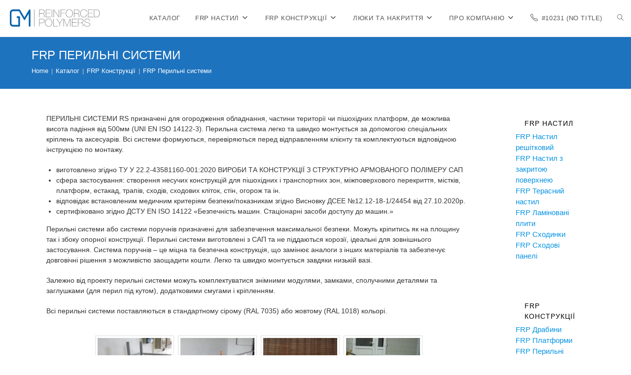

--- FILE ---
content_type: text/html; charset=UTF-8
request_url: https://gmpolimer.com/en/rs/
body_size: 26813
content:
<!DOCTYPE html>
<html class="html" lang="en" prefix="og: https://ogp.me/ns#">
<head>
	<meta charset="UTF-8">
	<link rel="profile" href="https://gmpg.org/xfn/11">

	<link rel="pingback" href="https://gmpolimer.com/xmlrpc.php">
<meta name="viewport" content="width=device-width, initial-scale=1">
<!-- Open Graph Meta Tags generated by Blog2Social 735 - https://www.blog2social.com -->
<meta property="og:title" content="FRP Перильні системи"/>
<meta property="og:description" content=""/>
<meta property="og:url" content="https://gmpolimer.com/en/rs/"/>
<meta property="og:image" content="https://gmpolimer.com/wp-content/uploads/2023/11/q_rs-2.jpg"/>
<meta property="og:image:width" content="600"/>
<meta property="og:image:height" content="600"/>
<meta property="og:type" content="article"/>
<meta property="og:article:published_time" content="2023-11-19 08:08:22"/>
<meta property="og:article:modified_time" content="2023-11-28 06:49:54"/>
<!-- Open Graph Meta Tags generated by Blog2Social 735 - https://www.blog2social.com -->
<meta name="author" content="Уляна Марадь"/>

<!-- Search Engine Optimization by Rank Math - https://rankmath.com/ -->
<title>FRP Перильні системи | Купити настил на gmpolimer.com</title>
<meta name="description" content="ПЕРИЛЬНІ СИСТЕМИ RS призначені для огородження обладнання, частини території чи пішохідних платформ, де можлива висота падіння від 500мм (UNI EN ISO 14122-3)."/>
<meta name="robots" content="follow, index, max-snippet:-1, max-video-preview:-1, max-image-preview:large"/>
<link rel="canonical" href="https://gmpolimer.com/en/rs/" />
<meta property="og:locale" content="en_US" />
<meta property="og:type" content="article" />
<meta property="og:title" content="FRP Перильні системи | Купити настил на gmpolimer.com" />
<meta property="og:description" content="ПЕРИЛЬНІ СИСТЕМИ RS призначені для огородження обладнання, частини території чи пішохідних платформ, де можлива висота падіння від 500мм (UNI EN ISO 14122-3)." />
<meta property="og:url" content="https://gmpolimer.com/en/rs/" />
<meta property="og:site_name" content="gmpolimer" />
<meta property="article:publisher" content="https://www.facebook.com/gmpolimer/" />
<meta property="article:author" content="https://www.facebook.com/uliana.marad" />
<meta property="article:section" content="FRP Конструкції" />
<meta property="og:updated_time" content="2023-11-28T06:49:54+00:00" />
<meta property="og:image" content="https://gmpolimer.com/wp-content/uploads/2023/11/q_rs-2.jpg" />
<meta property="og:image:secure_url" content="https://gmpolimer.com/wp-content/uploads/2023/11/q_rs-2.jpg" />
<meta property="og:image:width" content="600" />
<meta property="og:image:height" content="600" />
<meta property="og:image:alt" content="FRP Перильні системи" />
<meta property="og:image:type" content="image/jpeg" />
<meta property="article:published_time" content="2023-11-19T08:08:22+00:00" />
<meta property="article:modified_time" content="2023-11-28T06:49:54+00:00" />
<meta name="twitter:card" content="summary_large_image" />
<meta name="twitter:title" content="FRP Перильні системи | Купити настил на gmpolimer.com" />
<meta name="twitter:description" content="ПЕРИЛЬНІ СИСТЕМИ RS призначені для огородження обладнання, частини території чи пішохідних платформ, де можлива висота падіння від 500мм (UNI EN ISO 14122-3)." />
<meta name="twitter:creator" content="@ulilvua" />
<meta name="twitter:image" content="https://gmpolimer.com/wp-content/uploads/2023/11/q_rs-2.jpg" />
<meta name="twitter:label1" content="Written by" />
<meta name="twitter:data1" content="Уляна Марадь" />
<meta name="twitter:label2" content="Time to read" />
<meta name="twitter:data2" content="3 minutes" />
<script type="application/ld+json" class="rank-math-schema">{"@context":"https://schema.org","@graph":[{"@type":"Organization","@id":"https://gmpolimer.com/en/#organization","name":"gmpolimer","sameAs":["https://www.facebook.com/gmpolimer/"],"logo":{"@type":"ImageObject","@id":"https://gmpolimer.com/en/#logo","url":"https://gmpolimer.com/wp-content/uploads/2020/04/logo_full2.png","contentUrl":"https://gmpolimer.com/wp-content/uploads/2020/04/logo_full2.png","caption":"gmpolimer","inLanguage":"en","width":"1856","height":"327"}},{"@type":"WebSite","@id":"https://gmpolimer.com/en/#website","url":"https://gmpolimer.com/en","name":"gmpolimer","publisher":{"@id":"https://gmpolimer.com/en/#organization"},"inLanguage":"en"},{"@type":"ImageObject","@id":"https://gmpolimer.com/wp-content/uploads/2023/11/q_rs-2.jpg","url":"https://gmpolimer.com/wp-content/uploads/2023/11/q_rs-2.jpg","width":"600","height":"600","inLanguage":"en"},{"@type":"WebPage","@id":"https://gmpolimer.com/en/rs/#webpage","url":"https://gmpolimer.com/en/rs/","name":"FRP \u041f\u0435\u0440\u0438\u043b\u044c\u043d\u0456 \u0441\u0438\u0441\u0442\u0435\u043c\u0438 | \u041a\u0443\u043f\u0438\u0442\u0438 \u043d\u0430\u0441\u0442\u0438\u043b \u043d\u0430 gmpolimer.com","datePublished":"2023-11-19T08:08:22+00:00","dateModified":"2023-11-28T06:49:54+00:00","isPartOf":{"@id":"https://gmpolimer.com/en/#website"},"primaryImageOfPage":{"@id":"https://gmpolimer.com/wp-content/uploads/2023/11/q_rs-2.jpg"},"inLanguage":"en"},{"@type":"Person","@id":"https://gmpolimer.com/en/author/admin/","name":"\u0423\u043b\u044f\u043d\u0430 \u041c\u0430\u0440\u0430\u0434\u044c","url":"https://gmpolimer.com/en/author/admin/","image":{"@type":"ImageObject","@id":"https://secure.gravatar.com/avatar/9a9d4db90d4e6311e1d53a61f13ab98f?s=96&amp;d=mm&amp;r=g","url":"https://secure.gravatar.com/avatar/9a9d4db90d4e6311e1d53a61f13ab98f?s=96&amp;d=mm&amp;r=g","caption":"\u0423\u043b\u044f\u043d\u0430 \u041c\u0430\u0440\u0430\u0434\u044c","inLanguage":"en"},"sameAs":["https://www.facebook.com/uliana.marad","https://twitter.com/ulilvua"],"worksFor":{"@id":"https://gmpolimer.com/en/#organization"}},{"@type":"Article","headline":"FRP \u041f\u0435\u0440\u0438\u043b\u044c\u043d\u0456 \u0441\u0438\u0441\u0442\u0435\u043c\u0438","datePublished":"2023-11-19T08:08:22+00:00","dateModified":"2023-11-28T06:49:54+00:00","articleSection":"FRP \u041a\u043e\u043d\u0441\u0442\u0440\u0443\u043a\u0446\u0456\u0457","author":{"@id":"https://gmpolimer.com/en/author/admin/","name":"\u0423\u043b\u044f\u043d\u0430 \u041c\u0430\u0440\u0430\u0434\u044c"},"publisher":{"@id":"https://gmpolimer.com/en/#organization"},"description":"\u041f\u0415\u0420\u0418\u041b\u042c\u041d\u0406 \u0421\u0418\u0421\u0422\u0415\u041c\u0418 RS \u043f\u0440\u0438\u0437\u043d\u0430\u0447\u0435\u043d\u0456 \u0434\u043b\u044f \u043e\u0433\u043e\u0440\u043e\u0434\u0436\u0435\u043d\u043d\u044f \u043e\u0431\u043b\u0430\u0434\u043d\u0430\u043d\u043d\u044f, \u0447\u0430\u0441\u0442\u0438\u043d\u0438 \u0442\u0435\u0440\u0438\u0442\u043e\u0440\u0456\u0457 \u0447\u0438 \u043f\u0456\u0448\u043e\u0445\u0456\u0434\u043d\u0438\u0445 \u043f\u043b\u0430\u0442\u0444\u043e\u0440\u043c, \u0434\u0435 \u043c\u043e\u0436\u043b\u0438\u0432\u0430 \u0432\u0438\u0441\u043e\u0442\u0430 \u043f\u0430\u0434\u0456\u043d\u043d\u044f \u0432\u0456\u0434 500\u043c\u043c (UNI EN ISO 14122-3). \u041f\u0435\u0440\u0438\u043b\u044c\u043d\u0430 \u0441\u0438\u0441\u0442\u0435\u043c\u0430 \u043b\u0435\u0433\u043a\u043e \u0442\u0430 \u0448\u0432\u0438\u0434\u043a\u043e \u043c\u043e\u043d\u0442\u0443\u0454\u0442\u044c\u0441\u044f \u0437\u0430 \u0434\u043e\u043f\u043e\u043c\u043e\u0433\u043e\u044e \u0441\u043f\u0435\u0446\u0456\u0430\u043b\u044c\u043d\u0438\u0445 \u043a\u0440\u0456\u043f\u043b\u0435\u043d\u044c \u0442\u0430 \u0430\u043a\u0441\u0435\u0441\u0443\u0430\u0440\u0456\u0432. \u0412\u0441\u0456 \u0441\u0438\u0441\u0442\u0435\u043c\u0438 \u0444\u043e\u0440\u043c\u0443\u044e\u0442\u044c\u0441\u044f, \u043f\u0435\u0440\u0435\u0432\u0456\u0440\u044f\u044e\u0442\u044c\u0441\u044f \u043f\u0435\u0440\u0435\u0434 \u0432\u0456\u0434\u043f\u0440\u0430\u0432\u043b\u0435\u043d\u043d\u044f\u043c \u043a\u043b\u0456\u0454\u043d\u0442\u0443 \u0442\u0430 \u043a\u043e\u043c\u043f\u043b\u0435\u043a\u0442\u0443\u044e\u0442\u044c\u0441\u044f \u0432\u0456\u0434\u043f\u043e\u0432\u0456\u0434\u043d\u043e\u044e \u0456\u043d\u0441\u0442\u0440\u0443\u043a\u0446\u0456\u0454\u044e \u043f\u043e \u043c\u043e\u043d\u0442\u0430\u0436\u0443.","name":"FRP \u041f\u0435\u0440\u0438\u043b\u044c\u043d\u0456 \u0441\u0438\u0441\u0442\u0435\u043c\u0438","@id":"https://gmpolimer.com/en/rs/#richSnippet","isPartOf":{"@id":"https://gmpolimer.com/en/rs/#webpage"},"image":{"@id":"https://gmpolimer.com/wp-content/uploads/2023/11/q_rs-2.jpg"},"inLanguage":"en","mainEntityOfPage":{"@id":"https://gmpolimer.com/en/rs/#webpage"}}]}</script>
<!-- /Rank Math WordPress SEO plugin -->

<link rel='dns-prefetch' href='//www.googletagmanager.com' />
<link rel="alternate" type="application/rss+xml" title="gmpolimer &raquo; Feed" href="https://gmpolimer.com/en/feed/" />
<link rel="alternate" type="application/rss+xml" title="gmpolimer &raquo; Comments Feed" href="https://gmpolimer.com/en/comments/feed/" />
<link rel="alternate" type="application/rss+xml" title="gmpolimer &raquo; FRP Перильні системи Comments Feed" href="https://gmpolimer.com/en/rs/feed/" />
<script>
window._wpemojiSettings = {"baseUrl":"https:\/\/s.w.org\/images\/core\/emoji\/14.0.0\/72x72\/","ext":".png","svgUrl":"https:\/\/s.w.org\/images\/core\/emoji\/14.0.0\/svg\/","svgExt":".svg","source":{"concatemoji":"https:\/\/gmpolimer.com\/wp-includes\/js\/wp-emoji-release.min.js?ver=6.4.1"}};
/*! This file is auto-generated */
!function(i,n){var o,s,e;function c(e){try{var t={supportTests:e,timestamp:(new Date).valueOf()};sessionStorage.setItem(o,JSON.stringify(t))}catch(e){}}function p(e,t,n){e.clearRect(0,0,e.canvas.width,e.canvas.height),e.fillText(t,0,0);var t=new Uint32Array(e.getImageData(0,0,e.canvas.width,e.canvas.height).data),r=(e.clearRect(0,0,e.canvas.width,e.canvas.height),e.fillText(n,0,0),new Uint32Array(e.getImageData(0,0,e.canvas.width,e.canvas.height).data));return t.every(function(e,t){return e===r[t]})}function u(e,t,n){switch(t){case"flag":return n(e,"\ud83c\udff3\ufe0f\u200d\u26a7\ufe0f","\ud83c\udff3\ufe0f\u200b\u26a7\ufe0f")?!1:!n(e,"\ud83c\uddfa\ud83c\uddf3","\ud83c\uddfa\u200b\ud83c\uddf3")&&!n(e,"\ud83c\udff4\udb40\udc67\udb40\udc62\udb40\udc65\udb40\udc6e\udb40\udc67\udb40\udc7f","\ud83c\udff4\u200b\udb40\udc67\u200b\udb40\udc62\u200b\udb40\udc65\u200b\udb40\udc6e\u200b\udb40\udc67\u200b\udb40\udc7f");case"emoji":return!n(e,"\ud83e\udef1\ud83c\udffb\u200d\ud83e\udef2\ud83c\udfff","\ud83e\udef1\ud83c\udffb\u200b\ud83e\udef2\ud83c\udfff")}return!1}function f(e,t,n){var r="undefined"!=typeof WorkerGlobalScope&&self instanceof WorkerGlobalScope?new OffscreenCanvas(300,150):i.createElement("canvas"),a=r.getContext("2d",{willReadFrequently:!0}),o=(a.textBaseline="top",a.font="600 32px Arial",{});return e.forEach(function(e){o[e]=t(a,e,n)}),o}function t(e){var t=i.createElement("script");t.src=e,t.defer=!0,i.head.appendChild(t)}"undefined"!=typeof Promise&&(o="wpEmojiSettingsSupports",s=["flag","emoji"],n.supports={everything:!0,everythingExceptFlag:!0},e=new Promise(function(e){i.addEventListener("DOMContentLoaded",e,{once:!0})}),new Promise(function(t){var n=function(){try{var e=JSON.parse(sessionStorage.getItem(o));if("object"==typeof e&&"number"==typeof e.timestamp&&(new Date).valueOf()<e.timestamp+604800&&"object"==typeof e.supportTests)return e.supportTests}catch(e){}return null}();if(!n){if("undefined"!=typeof Worker&&"undefined"!=typeof OffscreenCanvas&&"undefined"!=typeof URL&&URL.createObjectURL&&"undefined"!=typeof Blob)try{var e="postMessage("+f.toString()+"("+[JSON.stringify(s),u.toString(),p.toString()].join(",")+"));",r=new Blob([e],{type:"text/javascript"}),a=new Worker(URL.createObjectURL(r),{name:"wpTestEmojiSupports"});return void(a.onmessage=function(e){c(n=e.data),a.terminate(),t(n)})}catch(e){}c(n=f(s,u,p))}t(n)}).then(function(e){for(var t in e)n.supports[t]=e[t],n.supports.everything=n.supports.everything&&n.supports[t],"flag"!==t&&(n.supports.everythingExceptFlag=n.supports.everythingExceptFlag&&n.supports[t]);n.supports.everythingExceptFlag=n.supports.everythingExceptFlag&&!n.supports.flag,n.DOMReady=!1,n.readyCallback=function(){n.DOMReady=!0}}).then(function(){return e}).then(function(){var e;n.supports.everything||(n.readyCallback(),(e=n.source||{}).concatemoji?t(e.concatemoji):e.wpemoji&&e.twemoji&&(t(e.twemoji),t(e.wpemoji)))}))}((window,document),window._wpemojiSettings);
</script>
<style id='wp-emoji-styles-inline-css'>

	img.wp-smiley, img.emoji {
		display: inline !important;
		border: none !important;
		box-shadow: none !important;
		height: 1em !important;
		width: 1em !important;
		margin: 0 0.07em !important;
		vertical-align: -0.1em !important;
		background: none !important;
		padding: 0 !important;
	}
</style>
<link rel='stylesheet' id='wp-block-library-css' href='https://gmpolimer.com/wp-includes/css/dist/block-library/style.min.css?ver=6.4.1' media='all' />
<style id='wp-block-library-theme-inline-css'>
.wp-block-audio figcaption{color:#555;font-size:13px;text-align:center}.is-dark-theme .wp-block-audio figcaption{color:hsla(0,0%,100%,.65)}.wp-block-audio{margin:0 0 1em}.wp-block-code{border:1px solid #ccc;border-radius:4px;font-family:Menlo,Consolas,monaco,monospace;padding:.8em 1em}.wp-block-embed figcaption{color:#555;font-size:13px;text-align:center}.is-dark-theme .wp-block-embed figcaption{color:hsla(0,0%,100%,.65)}.wp-block-embed{margin:0 0 1em}.blocks-gallery-caption{color:#555;font-size:13px;text-align:center}.is-dark-theme .blocks-gallery-caption{color:hsla(0,0%,100%,.65)}.wp-block-image figcaption{color:#555;font-size:13px;text-align:center}.is-dark-theme .wp-block-image figcaption{color:hsla(0,0%,100%,.65)}.wp-block-image{margin:0 0 1em}.wp-block-pullquote{border-bottom:4px solid;border-top:4px solid;color:currentColor;margin-bottom:1.75em}.wp-block-pullquote cite,.wp-block-pullquote footer,.wp-block-pullquote__citation{color:currentColor;font-size:.8125em;font-style:normal;text-transform:uppercase}.wp-block-quote{border-left:.25em solid;margin:0 0 1.75em;padding-left:1em}.wp-block-quote cite,.wp-block-quote footer{color:currentColor;font-size:.8125em;font-style:normal;position:relative}.wp-block-quote.has-text-align-right{border-left:none;border-right:.25em solid;padding-left:0;padding-right:1em}.wp-block-quote.has-text-align-center{border:none;padding-left:0}.wp-block-quote.is-large,.wp-block-quote.is-style-large,.wp-block-quote.is-style-plain{border:none}.wp-block-search .wp-block-search__label{font-weight:700}.wp-block-search__button{border:1px solid #ccc;padding:.375em .625em}:where(.wp-block-group.has-background){padding:1.25em 2.375em}.wp-block-separator.has-css-opacity{opacity:.4}.wp-block-separator{border:none;border-bottom:2px solid;margin-left:auto;margin-right:auto}.wp-block-separator.has-alpha-channel-opacity{opacity:1}.wp-block-separator:not(.is-style-wide):not(.is-style-dots){width:100px}.wp-block-separator.has-background:not(.is-style-dots){border-bottom:none;height:1px}.wp-block-separator.has-background:not(.is-style-wide):not(.is-style-dots){height:2px}.wp-block-table{margin:0 0 1em}.wp-block-table td,.wp-block-table th{word-break:normal}.wp-block-table figcaption{color:#555;font-size:13px;text-align:center}.is-dark-theme .wp-block-table figcaption{color:hsla(0,0%,100%,.65)}.wp-block-video figcaption{color:#555;font-size:13px;text-align:center}.is-dark-theme .wp-block-video figcaption{color:hsla(0,0%,100%,.65)}.wp-block-video{margin:0 0 1em}.wp-block-template-part.has-background{margin-bottom:0;margin-top:0;padding:1.25em 2.375em}
</style>
<style id='classic-theme-styles-inline-css'>
/*! This file is auto-generated */
.wp-block-button__link{color:#fff;background-color:#32373c;border-radius:9999px;box-shadow:none;text-decoration:none;padding:calc(.667em + 2px) calc(1.333em + 2px);font-size:1.125em}.wp-block-file__button{background:#32373c;color:#fff;text-decoration:none}
</style>
<style id='global-styles-inline-css'>
body{--wp--preset--color--black: #000000;--wp--preset--color--cyan-bluish-gray: #abb8c3;--wp--preset--color--white: #ffffff;--wp--preset--color--pale-pink: #f78da7;--wp--preset--color--vivid-red: #cf2e2e;--wp--preset--color--luminous-vivid-orange: #ff6900;--wp--preset--color--luminous-vivid-amber: #fcb900;--wp--preset--color--light-green-cyan: #7bdcb5;--wp--preset--color--vivid-green-cyan: #00d084;--wp--preset--color--pale-cyan-blue: #8ed1fc;--wp--preset--color--vivid-cyan-blue: #0693e3;--wp--preset--color--vivid-purple: #9b51e0;--wp--preset--gradient--vivid-cyan-blue-to-vivid-purple: linear-gradient(135deg,rgba(6,147,227,1) 0%,rgb(155,81,224) 100%);--wp--preset--gradient--light-green-cyan-to-vivid-green-cyan: linear-gradient(135deg,rgb(122,220,180) 0%,rgb(0,208,130) 100%);--wp--preset--gradient--luminous-vivid-amber-to-luminous-vivid-orange: linear-gradient(135deg,rgba(252,185,0,1) 0%,rgba(255,105,0,1) 100%);--wp--preset--gradient--luminous-vivid-orange-to-vivid-red: linear-gradient(135deg,rgba(255,105,0,1) 0%,rgb(207,46,46) 100%);--wp--preset--gradient--very-light-gray-to-cyan-bluish-gray: linear-gradient(135deg,rgb(238,238,238) 0%,rgb(169,184,195) 100%);--wp--preset--gradient--cool-to-warm-spectrum: linear-gradient(135deg,rgb(74,234,220) 0%,rgb(151,120,209) 20%,rgb(207,42,186) 40%,rgb(238,44,130) 60%,rgb(251,105,98) 80%,rgb(254,248,76) 100%);--wp--preset--gradient--blush-light-purple: linear-gradient(135deg,rgb(255,206,236) 0%,rgb(152,150,240) 100%);--wp--preset--gradient--blush-bordeaux: linear-gradient(135deg,rgb(254,205,165) 0%,rgb(254,45,45) 50%,rgb(107,0,62) 100%);--wp--preset--gradient--luminous-dusk: linear-gradient(135deg,rgb(255,203,112) 0%,rgb(199,81,192) 50%,rgb(65,88,208) 100%);--wp--preset--gradient--pale-ocean: linear-gradient(135deg,rgb(255,245,203) 0%,rgb(182,227,212) 50%,rgb(51,167,181) 100%);--wp--preset--gradient--electric-grass: linear-gradient(135deg,rgb(202,248,128) 0%,rgb(113,206,126) 100%);--wp--preset--gradient--midnight: linear-gradient(135deg,rgb(2,3,129) 0%,rgb(40,116,252) 100%);--wp--preset--font-size--small: 13px;--wp--preset--font-size--medium: 20px;--wp--preset--font-size--large: 36px;--wp--preset--font-size--x-large: 42px;--wp--preset--spacing--20: 0.44rem;--wp--preset--spacing--30: 0.67rem;--wp--preset--spacing--40: 1rem;--wp--preset--spacing--50: 1.5rem;--wp--preset--spacing--60: 2.25rem;--wp--preset--spacing--70: 3.38rem;--wp--preset--spacing--80: 5.06rem;--wp--preset--shadow--natural: 6px 6px 9px rgba(0, 0, 0, 0.2);--wp--preset--shadow--deep: 12px 12px 50px rgba(0, 0, 0, 0.4);--wp--preset--shadow--sharp: 6px 6px 0px rgba(0, 0, 0, 0.2);--wp--preset--shadow--outlined: 6px 6px 0px -3px rgba(255, 255, 255, 1), 6px 6px rgba(0, 0, 0, 1);--wp--preset--shadow--crisp: 6px 6px 0px rgba(0, 0, 0, 1);}:where(.is-layout-flex){gap: 0.5em;}:where(.is-layout-grid){gap: 0.5em;}body .is-layout-flow > .alignleft{float: left;margin-inline-start: 0;margin-inline-end: 2em;}body .is-layout-flow > .alignright{float: right;margin-inline-start: 2em;margin-inline-end: 0;}body .is-layout-flow > .aligncenter{margin-left: auto !important;margin-right: auto !important;}body .is-layout-constrained > .alignleft{float: left;margin-inline-start: 0;margin-inline-end: 2em;}body .is-layout-constrained > .alignright{float: right;margin-inline-start: 2em;margin-inline-end: 0;}body .is-layout-constrained > .aligncenter{margin-left: auto !important;margin-right: auto !important;}body .is-layout-constrained > :where(:not(.alignleft):not(.alignright):not(.alignfull)){max-width: var(--wp--style--global--content-size);margin-left: auto !important;margin-right: auto !important;}body .is-layout-constrained > .alignwide{max-width: var(--wp--style--global--wide-size);}body .is-layout-flex{display: flex;}body .is-layout-flex{flex-wrap: wrap;align-items: center;}body .is-layout-flex > *{margin: 0;}body .is-layout-grid{display: grid;}body .is-layout-grid > *{margin: 0;}:where(.wp-block-columns.is-layout-flex){gap: 2em;}:where(.wp-block-columns.is-layout-grid){gap: 2em;}:where(.wp-block-post-template.is-layout-flex){gap: 1.25em;}:where(.wp-block-post-template.is-layout-grid){gap: 1.25em;}.has-black-color{color: var(--wp--preset--color--black) !important;}.has-cyan-bluish-gray-color{color: var(--wp--preset--color--cyan-bluish-gray) !important;}.has-white-color{color: var(--wp--preset--color--white) !important;}.has-pale-pink-color{color: var(--wp--preset--color--pale-pink) !important;}.has-vivid-red-color{color: var(--wp--preset--color--vivid-red) !important;}.has-luminous-vivid-orange-color{color: var(--wp--preset--color--luminous-vivid-orange) !important;}.has-luminous-vivid-amber-color{color: var(--wp--preset--color--luminous-vivid-amber) !important;}.has-light-green-cyan-color{color: var(--wp--preset--color--light-green-cyan) !important;}.has-vivid-green-cyan-color{color: var(--wp--preset--color--vivid-green-cyan) !important;}.has-pale-cyan-blue-color{color: var(--wp--preset--color--pale-cyan-blue) !important;}.has-vivid-cyan-blue-color{color: var(--wp--preset--color--vivid-cyan-blue) !important;}.has-vivid-purple-color{color: var(--wp--preset--color--vivid-purple) !important;}.has-black-background-color{background-color: var(--wp--preset--color--black) !important;}.has-cyan-bluish-gray-background-color{background-color: var(--wp--preset--color--cyan-bluish-gray) !important;}.has-white-background-color{background-color: var(--wp--preset--color--white) !important;}.has-pale-pink-background-color{background-color: var(--wp--preset--color--pale-pink) !important;}.has-vivid-red-background-color{background-color: var(--wp--preset--color--vivid-red) !important;}.has-luminous-vivid-orange-background-color{background-color: var(--wp--preset--color--luminous-vivid-orange) !important;}.has-luminous-vivid-amber-background-color{background-color: var(--wp--preset--color--luminous-vivid-amber) !important;}.has-light-green-cyan-background-color{background-color: var(--wp--preset--color--light-green-cyan) !important;}.has-vivid-green-cyan-background-color{background-color: var(--wp--preset--color--vivid-green-cyan) !important;}.has-pale-cyan-blue-background-color{background-color: var(--wp--preset--color--pale-cyan-blue) !important;}.has-vivid-cyan-blue-background-color{background-color: var(--wp--preset--color--vivid-cyan-blue) !important;}.has-vivid-purple-background-color{background-color: var(--wp--preset--color--vivid-purple) !important;}.has-black-border-color{border-color: var(--wp--preset--color--black) !important;}.has-cyan-bluish-gray-border-color{border-color: var(--wp--preset--color--cyan-bluish-gray) !important;}.has-white-border-color{border-color: var(--wp--preset--color--white) !important;}.has-pale-pink-border-color{border-color: var(--wp--preset--color--pale-pink) !important;}.has-vivid-red-border-color{border-color: var(--wp--preset--color--vivid-red) !important;}.has-luminous-vivid-orange-border-color{border-color: var(--wp--preset--color--luminous-vivid-orange) !important;}.has-luminous-vivid-amber-border-color{border-color: var(--wp--preset--color--luminous-vivid-amber) !important;}.has-light-green-cyan-border-color{border-color: var(--wp--preset--color--light-green-cyan) !important;}.has-vivid-green-cyan-border-color{border-color: var(--wp--preset--color--vivid-green-cyan) !important;}.has-pale-cyan-blue-border-color{border-color: var(--wp--preset--color--pale-cyan-blue) !important;}.has-vivid-cyan-blue-border-color{border-color: var(--wp--preset--color--vivid-cyan-blue) !important;}.has-vivid-purple-border-color{border-color: var(--wp--preset--color--vivid-purple) !important;}.has-vivid-cyan-blue-to-vivid-purple-gradient-background{background: var(--wp--preset--gradient--vivid-cyan-blue-to-vivid-purple) !important;}.has-light-green-cyan-to-vivid-green-cyan-gradient-background{background: var(--wp--preset--gradient--light-green-cyan-to-vivid-green-cyan) !important;}.has-luminous-vivid-amber-to-luminous-vivid-orange-gradient-background{background: var(--wp--preset--gradient--luminous-vivid-amber-to-luminous-vivid-orange) !important;}.has-luminous-vivid-orange-to-vivid-red-gradient-background{background: var(--wp--preset--gradient--luminous-vivid-orange-to-vivid-red) !important;}.has-very-light-gray-to-cyan-bluish-gray-gradient-background{background: var(--wp--preset--gradient--very-light-gray-to-cyan-bluish-gray) !important;}.has-cool-to-warm-spectrum-gradient-background{background: var(--wp--preset--gradient--cool-to-warm-spectrum) !important;}.has-blush-light-purple-gradient-background{background: var(--wp--preset--gradient--blush-light-purple) !important;}.has-blush-bordeaux-gradient-background{background: var(--wp--preset--gradient--blush-bordeaux) !important;}.has-luminous-dusk-gradient-background{background: var(--wp--preset--gradient--luminous-dusk) !important;}.has-pale-ocean-gradient-background{background: var(--wp--preset--gradient--pale-ocean) !important;}.has-electric-grass-gradient-background{background: var(--wp--preset--gradient--electric-grass) !important;}.has-midnight-gradient-background{background: var(--wp--preset--gradient--midnight) !important;}.has-small-font-size{font-size: var(--wp--preset--font-size--small) !important;}.has-medium-font-size{font-size: var(--wp--preset--font-size--medium) !important;}.has-large-font-size{font-size: var(--wp--preset--font-size--large) !important;}.has-x-large-font-size{font-size: var(--wp--preset--font-size--x-large) !important;}
.wp-block-navigation a:where(:not(.wp-element-button)){color: inherit;}
:where(.wp-block-post-template.is-layout-flex){gap: 1.25em;}:where(.wp-block-post-template.is-layout-grid){gap: 1.25em;}
:where(.wp-block-columns.is-layout-flex){gap: 2em;}:where(.wp-block-columns.is-layout-grid){gap: 2em;}
.wp-block-pullquote{font-size: 1.5em;line-height: 1.6;}
</style>
<link rel='stylesheet' id='foogallery-core-css' href='https://gmpolimer.com/wp-content/plugins/foogallery/extensions/default-templates/shared/css/foogallery.min.css?ver=2.4.9' media='all' />
<link rel='stylesheet' id='wpm-main-css' href='//gmpolimer.com/wp-content/plugins/wp-multilang/assets/styles/main.min.css?ver=2.4.1' media='all' />
<link rel='stylesheet' id='font-awesome-css' href='https://gmpolimer.com/wp-content/themes/oceanwp/assets/fonts/fontawesome/css/all.min.css?ver=6.4.2' media='all' />
<link rel='stylesheet' id='simple-line-icons-css' href='https://gmpolimer.com/wp-content/themes/oceanwp/assets/css/third/simple-line-icons.min.css?ver=2.4.0' media='all' />
<link rel='stylesheet' id='oceanwp-style-css' href='https://gmpolimer.com/wp-content/themes/oceanwp/assets/css/style.min.css?ver=3.5.3' media='all' />
<link rel='stylesheet' id='oe-widgets-style-css' href='https://gmpolimer.com/wp-content/plugins/ocean-extra/assets/css/widgets.css?ver=6.4.1' media='all' />
<link rel='stylesheet' id='ops-swiper-css' href='https://gmpolimer.com/wp-content/plugins/ocean-posts-slider/assets/vendors/swiper/swiper-bundle.min.css?ver=6.4.1' media='all' />
<link rel='stylesheet' id='ops-styles-css' href='https://gmpolimer.com/wp-content/plugins/ocean-posts-slider/assets/css/style.min.css?ver=6.4.1' media='all' />
<link rel='stylesheet' id='oceanwp-custom-css' href='https://gmpolimer.com/wp-content/uploads/oceanwp/custom-style.css?ver=6.4.1' media='all' />
<link rel="stylesheet" type="text/css" href="https://gmpolimer.com/wp-content/plugins/smart-slider-3/Public/SmartSlider3/Application/Frontend/Assets/dist/smartslider.min.css?ver=78442573" media="all">
<link rel="stylesheet" type="text/css" href="https://fonts.googleapis.com/css?display=swap&amp;family=Roboto%3A300%2C400" media="all">
<style data-related="n2-ss-32">div#n2-ss-32 .n2-ss-slider-1{display:grid;position:relative;}div#n2-ss-32 .n2-ss-slider-2{display:grid;position:relative;overflow:hidden;padding:0px 0px 0px 0px;border:0px solid RGBA(62,62,62,1);border-radius:0px;background-clip:padding-box;background-repeat:repeat;background-position:50% 50%;background-size:cover;background-attachment:scroll;z-index:1;}div#n2-ss-32:not(.n2-ss-loaded) .n2-ss-slider-2{background-image:none !important;}div#n2-ss-32 .n2-ss-slider-3{display:grid;grid-template-areas:'cover';position:relative;overflow:hidden;z-index:10;}div#n2-ss-32 .n2-ss-slider-3 > *{grid-area:cover;}div#n2-ss-32 .n2-ss-slide-backgrounds,div#n2-ss-32 .n2-ss-slider-3 > .n2-ss-divider{position:relative;}div#n2-ss-32 .n2-ss-slide-backgrounds{z-index:10;}div#n2-ss-32 .n2-ss-slide-backgrounds > *{overflow:hidden;}div#n2-ss-32 .n2-ss-slide-background{transform:translateX(-100000px);}div#n2-ss-32 .n2-ss-slider-4{place-self:center;position:relative;width:100%;height:100%;z-index:20;display:grid;grid-template-areas:'slide';}div#n2-ss-32 .n2-ss-slider-4 > *{grid-area:slide;}div#n2-ss-32.n2-ss-full-page--constrain-ratio .n2-ss-slider-4{height:auto;}div#n2-ss-32 .n2-ss-slide{display:grid;place-items:center;grid-auto-columns:100%;position:relative;z-index:20;-webkit-backface-visibility:hidden;transform:translateX(-100000px);}div#n2-ss-32 .n2-ss-slide{perspective:1500px;}div#n2-ss-32 .n2-ss-slide-active{z-index:21;}.n2-ss-background-animation{position:absolute;top:0;left:0;width:100%;height:100%;z-index:3;}div#n2-ss-32 .n2-ss-button-container,div#n2-ss-32 .n2-ss-button-container a{display:block;}div#n2-ss-32 .n2-ss-button-container--non-full-width,div#n2-ss-32 .n2-ss-button-container--non-full-width a{display:inline-block;}div#n2-ss-32 .n2-ss-button-container.n2-ss-nowrap{white-space:nowrap;}div#n2-ss-32 .n2-ss-button-container a div{display:inline;font-size:inherit;text-decoration:inherit;color:inherit;line-height:inherit;font-family:inherit;font-weight:inherit;}div#n2-ss-32 .n2-ss-button-container a > div{display:inline-flex;align-items:center;vertical-align:top;}div#n2-ss-32 .n2-ss-button-container span{font-size:100%;vertical-align:baseline;}div#n2-ss-32 .n2-ss-button-container a[data-iconplacement="left"] span{margin-right:0.3em;}div#n2-ss-32 .n2-ss-button-container a[data-iconplacement="right"] span{margin-left:0.3em;}div#n2-ss-32 .nextend-arrow{cursor:pointer;overflow:hidden;line-height:0 !important;z-index:18;-webkit-user-select:none;}div#n2-ss-32 .nextend-arrow img{position:relative;display:block;}div#n2-ss-32 .nextend-arrow img.n2-arrow-hover-img{display:none;}div#n2-ss-32 .nextend-arrow:FOCUS img.n2-arrow-hover-img,div#n2-ss-32 .nextend-arrow:HOVER img.n2-arrow-hover-img{display:inline;}div#n2-ss-32 .nextend-arrow:FOCUS img.n2-arrow-normal-img,div#n2-ss-32 .nextend-arrow:HOVER img.n2-arrow-normal-img{display:none;}div#n2-ss-32 .nextend-arrow-animated{overflow:hidden;}div#n2-ss-32 .nextend-arrow-animated > div{position:relative;}div#n2-ss-32 .nextend-arrow-animated .n2-active{position:absolute;}div#n2-ss-32 .nextend-arrow-animated-fade{transition:background 0.3s, opacity 0.4s;}div#n2-ss-32 .nextend-arrow-animated-horizontal > div{transition:all 0.4s;transform:none;}div#n2-ss-32 .nextend-arrow-animated-horizontal .n2-active{top:0;}div#n2-ss-32 .nextend-arrow-previous.nextend-arrow-animated-horizontal .n2-active{left:100%;}div#n2-ss-32 .nextend-arrow-next.nextend-arrow-animated-horizontal .n2-active{right:100%;}div#n2-ss-32 .nextend-arrow-previous.nextend-arrow-animated-horizontal:HOVER > div,div#n2-ss-32 .nextend-arrow-previous.nextend-arrow-animated-horizontal:FOCUS > div{transform:translateX(-100%);}div#n2-ss-32 .nextend-arrow-next.nextend-arrow-animated-horizontal:HOVER > div,div#n2-ss-32 .nextend-arrow-next.nextend-arrow-animated-horizontal:FOCUS > div{transform:translateX(100%);}div#n2-ss-32 .nextend-arrow-animated-vertical > div{transition:all 0.4s;transform:none;}div#n2-ss-32 .nextend-arrow-animated-vertical .n2-active{left:0;}div#n2-ss-32 .nextend-arrow-previous.nextend-arrow-animated-vertical .n2-active{top:100%;}div#n2-ss-32 .nextend-arrow-next.nextend-arrow-animated-vertical .n2-active{bottom:100%;}div#n2-ss-32 .nextend-arrow-previous.nextend-arrow-animated-vertical:HOVER > div,div#n2-ss-32 .nextend-arrow-previous.nextend-arrow-animated-vertical:FOCUS > div{transform:translateY(-100%);}div#n2-ss-32 .nextend-arrow-next.nextend-arrow-animated-vertical:HOVER > div,div#n2-ss-32 .nextend-arrow-next.nextend-arrow-animated-vertical:FOCUS > div{transform:translateY(100%);}div#n2-ss-32 .n2-font-22b16cceb65a9b541212c31efc247c1f-link a{font-family: 'Roboto';color: #ffffff;font-size:75%;text-shadow: none;line-height: 1.5;font-weight: normal;font-style: normal;text-decoration: none;text-align: center;letter-spacing: 2px;word-spacing: normal;text-transform: none;font-weight: normal;}div#n2-ss-32 .n2-style-5e1b8236ee17e94bd30af2cf9e826976-heading{background: RGBA(255,255,255,0.2);opacity:1;padding:0.5em 1.5em 0.5em 1.5em ;box-shadow: none;border: 0px solid RGBA(0,0,0,1);border-radius:99px;}div#n2-ss-32 .n2-font-d81fb14cf010d1f05125ca02c2229b9c-hover{font-family: 'Roboto';color: #ffffff;font-size:225%;text-shadow: none;line-height: 1.5;font-weight: 300;font-style: normal;text-decoration: none;text-align: inherit;letter-spacing: normal;word-spacing: normal;text-transform: none;}div#n2-ss-32 .n2-font-6f5e117e0f4b62ca0d1e3cf2677f6646-paragraph{font-family: 'Roboto';color: RGBA(255,255,255,0.8);font-size:100%;text-shadow: none;line-height: 1.6;font-weight: normal;font-style: normal;text-decoration: none;text-align: inherit;letter-spacing: normal;word-spacing: normal;text-transform: none;font-weight: normal;}div#n2-ss-32 .n2-font-6f5e117e0f4b62ca0d1e3cf2677f6646-paragraph a, div#n2-ss-32 .n2-font-6f5e117e0f4b62ca0d1e3cf2677f6646-paragraph a:FOCUS{font-family: 'Roboto';color: #1890d7;font-size:100%;text-shadow: none;line-height: 1.6;font-weight: normal;font-style: normal;text-decoration: none;text-align: inherit;letter-spacing: normal;word-spacing: normal;text-transform: none;font-weight: normal;}div#n2-ss-32 .n2-font-6f5e117e0f4b62ca0d1e3cf2677f6646-paragraph a:HOVER, div#n2-ss-32 .n2-font-6f5e117e0f4b62ca0d1e3cf2677f6646-paragraph a:ACTIVE{font-family: 'Roboto';color: #1890d7;font-size:100%;text-shadow: none;line-height: 1.6;font-weight: normal;font-style: normal;text-decoration: none;text-align: inherit;letter-spacing: normal;word-spacing: normal;text-transform: none;font-weight: normal;}div#n2-ss-32 .n2-font-eda30a326be327b218ae3fb8c616adf4-link a{font-family: 'Roboto';color: #007bd0;font-size:87.5%;text-shadow: none;line-height: 1.5;font-weight: 700;font-style: normal;text-decoration: none;text-align: center;letter-spacing: 2px;word-spacing: normal;text-transform: none;}div#n2-ss-32 .n2-font-eda30a326be327b218ae3fb8c616adf4-link a:HOVER, div#n2-ss-32 .n2-font-eda30a326be327b218ae3fb8c616adf4-link a:ACTIVE, div#n2-ss-32 .n2-font-eda30a326be327b218ae3fb8c616adf4-link a:FOCUS{color: #ffffff;}div#n2-ss-32 .n2-style-1a5b74c1a070e82bad8ed3dfd9217329-heading{background: #ffffff;opacity:1;padding:1em 2em 1em 2em ;box-shadow: none;border: 0px solid RGBA(0,0,0,1);border-radius:3px;}div#n2-ss-32 .n2-style-1a5b74c1a070e82bad8ed3dfd9217329-heading:Hover, div#n2-ss-32 .n2-style-1a5b74c1a070e82bad8ed3dfd9217329-heading:ACTIVE, div#n2-ss-32 .n2-style-1a5b74c1a070e82bad8ed3dfd9217329-heading:FOCUS{border: 0px solid RGBA(0,123,208,0);background: RGBA(255,255,255,0.39);}div#n2-ss-32 .n-uc-11d998a9bb46a-inner{--n2bggradient:linear-gradient(45deg, RGBA(69,148,225,1) 0%,RGBA(0,193,196,1) 100%);border-radius:10px;}div#n2-ss-32 .n-uc-11d998a9bb46a1-inner{--n2bggradient:linear-gradient(45deg, RGBA(69,148,225,1) 0%,RGBA(0,193,196,1) 100%);border-radius:10px;}div#n2-ss-32 .n-uc-11d998a9bb46a2-inner{--n2bggradient:linear-gradient(45deg, RGBA(69,148,225,1) 0%,RGBA(0,193,196,1) 100%);border-radius:10px;}div#n2-ss-32 .n-uc-11d998a9bb46a3-inner{--n2bggradient:linear-gradient(45deg, RGBA(69,148,225,1) 0%,RGBA(0,193,196,1) 100%);border-radius:10px;}div#n2-ss-32 .n2-ss-slide-limiter{max-width:1300px;}div#n2-ss-32 .n-uc-dwYP5vWF2HU4{padding:10px 50px 10px 50px}div#n2-ss-32 .n-uc-1b7d92fb30d24-inner{padding:0px 10px 10px 10px;text-align:left;--ssselfalign:var(--ss-fs);;justify-content:center}div#n2-ss-32 .n-uc-1b7d92fb30d24{max-width: 1185px}div#n2-ss-32 .n-uc-1d533bd5cd529-inner{padding:0px 0px 0px 0px}div#n2-ss-32 .n-uc-1d533bd5cd529-inner > .n2-ss-layer-row-inner{width:calc(100% + 1px);margin:-0px;flex-wrap:nowrap;}div#n2-ss-32 .n-uc-1d533bd5cd529-inner > .n2-ss-layer-row-inner > .n2-ss-layer[data-sstype="col"]{margin:0px}div#n2-ss-32 .n-uc-1464b5cb5e129-inner{padding:0px 0px 0px 0px;justify-content:center}div#n2-ss-32 .n-uc-1464b5cb5e129{width:33.3%}div#n2-ss-32 .n-uc-1ec9192ffd275{--margin-bottom:5px}div#n2-ss-32 .n-uc-1807b46a885e1{--margin-bottom:30px}div#n2-ss-32 .n-uc-106b1d1de6be6-inner{padding:5px 5px 5px 5px;justify-content:center}div#n2-ss-32 .n-uc-106b1d1de6be6{max-width: 25px;width:33.3%}div#n2-ss-32 .n-uc-11d998a9bb46a-inner{padding:10px 10px 10px 10px;text-align:center;--ssselfalign:center;;justify-content:center}div#n2-ss-32 .n-uc-11d998a9bb46a{width:33.3%}div#n2-ss-32 .n-uc-2n65sBwPTKgy1{padding:10px 50px 10px 50px}div#n2-ss-32 .n-uc-1b7d92fb30d241-inner{padding:0px 10px 10px 10px;text-align:left;--ssselfalign:var(--ss-fs);;justify-content:center}div#n2-ss-32 .n-uc-1b7d92fb30d241{max-width: 1185px}div#n2-ss-32 .n-uc-1d533bd5cd5291-inner{padding:0px 0px 0px 0px}div#n2-ss-32 .n-uc-1d533bd5cd5291-inner > .n2-ss-layer-row-inner{width:calc(100% + 1px);margin:-0px;flex-wrap:nowrap;}div#n2-ss-32 .n-uc-1d533bd5cd5291-inner > .n2-ss-layer-row-inner > .n2-ss-layer[data-sstype="col"]{margin:0px}div#n2-ss-32 .n-uc-1464b5cb5e1291-inner{padding:0px 0px 0px 0px;justify-content:center}div#n2-ss-32 .n-uc-1464b5cb5e1291{width:33.3%}div#n2-ss-32 .n-uc-1ec9192ffd2751{--margin-bottom:5px}div#n2-ss-32 .n-uc-1807b46a885e11{--margin-bottom:30px}div#n2-ss-32 .n-uc-106b1d1de6be61-inner{padding:5px 5px 5px 5px;justify-content:center}div#n2-ss-32 .n-uc-106b1d1de6be61{max-width: 25px;width:33.3%}div#n2-ss-32 .n-uc-11d998a9bb46a1-inner{padding:10px 10px 10px 10px;text-align:center;--ssselfalign:center;;justify-content:center}div#n2-ss-32 .n-uc-11d998a9bb46a1{width:33.3%}div#n2-ss-32 .n-uc-n6JMyNH3UKz72{padding:10px 50px 10px 50px}div#n2-ss-32 .n-uc-1b7d92fb30d242-inner{padding:0px 10px 10px 10px;text-align:left;--ssselfalign:var(--ss-fs);;justify-content:center}div#n2-ss-32 .n-uc-1b7d92fb30d242{max-width: 1185px}div#n2-ss-32 .n-uc-1d533bd5cd5292-inner{padding:0px 0px 0px 0px}div#n2-ss-32 .n-uc-1d533bd5cd5292-inner > .n2-ss-layer-row-inner{width:calc(100% + 1px);margin:-0px;flex-wrap:nowrap;}div#n2-ss-32 .n-uc-1d533bd5cd5292-inner > .n2-ss-layer-row-inner > .n2-ss-layer[data-sstype="col"]{margin:0px}div#n2-ss-32 .n-uc-1464b5cb5e1292-inner{padding:0px 0px 0px 0px;justify-content:center}div#n2-ss-32 .n-uc-1464b5cb5e1292{width:33.3%}div#n2-ss-32 .n-uc-1ec9192ffd2752{--margin-bottom:5px}div#n2-ss-32 .n-uc-1807b46a885e12{--margin-bottom:30px}div#n2-ss-32 .n-uc-106b1d1de6be62-inner{padding:5px 5px 5px 5px;justify-content:center}div#n2-ss-32 .n-uc-106b1d1de6be62{max-width: 25px;width:33.3%}div#n2-ss-32 .n-uc-11d998a9bb46a2-inner{padding:10px 10px 10px 10px;text-align:center;--ssselfalign:center;;justify-content:center}div#n2-ss-32 .n-uc-11d998a9bb46a2{width:33.3%}div#n2-ss-32 .n-uc-dWQBBsWl9baS3{padding:10px 50px 10px 50px}div#n2-ss-32 .n-uc-1b7d92fb30d243-inner{padding:0px 10px 10px 10px;text-align:left;--ssselfalign:var(--ss-fs);;justify-content:center}div#n2-ss-32 .n-uc-1b7d92fb30d243{max-width: 1185px}div#n2-ss-32 .n-uc-1d533bd5cd5293-inner{padding:0px 0px 0px 0px}div#n2-ss-32 .n-uc-1d533bd5cd5293-inner > .n2-ss-layer-row-inner{width:calc(100% + 1px);margin:-0px;flex-wrap:nowrap;}div#n2-ss-32 .n-uc-1d533bd5cd5293-inner > .n2-ss-layer-row-inner > .n2-ss-layer[data-sstype="col"]{margin:0px}div#n2-ss-32 .n-uc-1464b5cb5e1293-inner{padding:0px 0px 0px 0px;justify-content:center}div#n2-ss-32 .n-uc-1464b5cb5e1293{width:33.3%}div#n2-ss-32 .n-uc-1ec9192ffd2753{--margin-bottom:5px}div#n2-ss-32 .n-uc-1807b46a885e13{--margin-bottom:30px}div#n2-ss-32 .n-uc-106b1d1de6be63-inner{padding:5px 5px 5px 5px;justify-content:center}div#n2-ss-32 .n-uc-106b1d1de6be63{max-width: 25px;width:33.3%}div#n2-ss-32 .n-uc-11d998a9bb46a3-inner{padding:10px 10px 10px 10px;text-align:center;--ssselfalign:center;;justify-content:center}div#n2-ss-32 .n-uc-11d998a9bb46a3{width:33.3%}div#n2-ss-32 .nextend-arrow img{width: 32px}@media (min-width: 1200px){div#n2-ss-32 [data-hide-desktopportrait="1"]{display: none !important;}}@media (orientation: landscape) and (max-width: 1199px) and (min-width: 901px),(orientation: portrait) and (max-width: 1199px) and (min-width: 701px){div#n2-ss-32 .n-uc-1d533bd5cd529-inner > .n2-ss-layer-row-inner{flex-wrap:nowrap;}div#n2-ss-32 .n-uc-1464b5cb5e129{width:33.3%}div#n2-ss-32 .n-uc-16868dc7150cd{--ssfont-scale:0.8}div#n2-ss-32 .n-uc-1807b46a885e1{--ssfont-scale:0.8}div#n2-ss-32 .n-uc-106b1d1de6be6{width:33.3%}div#n2-ss-32 .n-uc-11d998a9bb46a{width:33.3%}div#n2-ss-32 .n-uc-1d533bd5cd5291-inner > .n2-ss-layer-row-inner{flex-wrap:nowrap;}div#n2-ss-32 .n-uc-1464b5cb5e1291{width:33.3%}div#n2-ss-32 .n-uc-16868dc7150cd1{--ssfont-scale:0.8}div#n2-ss-32 .n-uc-1807b46a885e11{--ssfont-scale:0.8}div#n2-ss-32 .n-uc-106b1d1de6be61{width:33.3%}div#n2-ss-32 .n-uc-11d998a9bb46a1{width:33.3%}div#n2-ss-32 .n-uc-1d533bd5cd5292-inner > .n2-ss-layer-row-inner{flex-wrap:nowrap;}div#n2-ss-32 .n-uc-1464b5cb5e1292{width:33.3%}div#n2-ss-32 .n-uc-16868dc7150cd2{--ssfont-scale:0.8}div#n2-ss-32 .n-uc-1807b46a885e12{--ssfont-scale:0.8}div#n2-ss-32 .n-uc-106b1d1de6be62{width:33.3%}div#n2-ss-32 .n-uc-11d998a9bb46a2{width:33.3%}div#n2-ss-32 .n-uc-1d533bd5cd5293-inner > .n2-ss-layer-row-inner{flex-wrap:nowrap;}div#n2-ss-32 .n-uc-1464b5cb5e1293{width:33.3%}div#n2-ss-32 .n-uc-16868dc7150cd3{--ssfont-scale:0.8}div#n2-ss-32 .n-uc-1807b46a885e13{--ssfont-scale:0.8}div#n2-ss-32 .n-uc-106b1d1de6be63{width:33.3%}div#n2-ss-32 .n-uc-11d998a9bb46a3{width:33.3%}div#n2-ss-32 [data-hide-tabletportrait="1"]{display: none !important;}}@media (orientation: landscape) and (max-width: 900px),(orientation: portrait) and (max-width: 700px){div#n2-ss-32 .n-uc-dwYP5vWF2HU4{padding:0px 0px 0px 0px}div#n2-ss-32 .n-uc-1b7d92fb30d24-inner{padding:20px 20px 20px 20px;text-align:center;--ssselfalign:center;}div#n2-ss-32 .n-uc-1d533bd5cd529-inner > .n2-ss-layer-row-inner{width:calc(100% + 11px);margin:-5px;flex-wrap:wrap;}div#n2-ss-32 .n-uc-1d533bd5cd529-inner > .n2-ss-layer-row-inner > .n2-ss-layer[data-sstype="col"]{margin:5px}div#n2-ss-32 .n-uc-1464b5cb5e129{width:calc(100% - 10px)}div#n2-ss-32 .n-uc-1ec9192ffd275{--ssfont-scale:0.8}div#n2-ss-32 .n-uc-16868dc7150cd{--ssfont-scale:0.7}div#n2-ss-32 .n-uc-1807b46a885e1{--margin-bottom:10px;--ssfont-scale:0.6}div#n2-ss-32 .n-uc-1f27aac34d285{--ssfont-scale:0.8}div#n2-ss-32 .n-uc-106b1d1de6be6{width:calc(100% - 10px)}div#n2-ss-32 .n-uc-11d998a9bb46a{order: 1;width:calc(100% - 10px)}div#n2-ss-32 .n-uc-1fd55cb5857dd{max-width:270px}div#n2-ss-32 .n-uc-2n65sBwPTKgy1{padding:0px 0px 0px 0px}div#n2-ss-32 .n-uc-1b7d92fb30d241-inner{padding:20px 20px 20px 20px;text-align:center;--ssselfalign:center;}div#n2-ss-32 .n-uc-1d533bd5cd5291-inner > .n2-ss-layer-row-inner{width:calc(100% + 11px);margin:-5px;flex-wrap:wrap;}div#n2-ss-32 .n-uc-1d533bd5cd5291-inner > .n2-ss-layer-row-inner > .n2-ss-layer[data-sstype="col"]{margin:5px}div#n2-ss-32 .n-uc-1464b5cb5e1291{width:calc(100% - 10px)}div#n2-ss-32 .n-uc-1ec9192ffd2751{--ssfont-scale:0.8}div#n2-ss-32 .n-uc-16868dc7150cd1{--ssfont-scale:0.7}div#n2-ss-32 .n-uc-1807b46a885e11{--margin-bottom:10px;--ssfont-scale:0.6}div#n2-ss-32 .n-uc-1f27aac34d2851{--ssfont-scale:0.8}div#n2-ss-32 .n-uc-106b1d1de6be61{width:calc(100% - 10px)}div#n2-ss-32 .n-uc-11d998a9bb46a1{order: 1;width:calc(100% - 10px)}div#n2-ss-32 .n-uc-1fd55cb5857dd1{max-width:270px}div#n2-ss-32 .n-uc-n6JMyNH3UKz72{padding:0px 0px 0px 0px}div#n2-ss-32 .n-uc-1b7d92fb30d242-inner{padding:20px 20px 20px 20px;text-align:center;--ssselfalign:center;}div#n2-ss-32 .n-uc-1d533bd5cd5292-inner > .n2-ss-layer-row-inner{width:calc(100% + 11px);margin:-5px;flex-wrap:wrap;}div#n2-ss-32 .n-uc-1d533bd5cd5292-inner > .n2-ss-layer-row-inner > .n2-ss-layer[data-sstype="col"]{margin:5px}div#n2-ss-32 .n-uc-1464b5cb5e1292{width:calc(100% - 10px)}div#n2-ss-32 .n-uc-1ec9192ffd2752{--ssfont-scale:0.8}div#n2-ss-32 .n-uc-16868dc7150cd2{--ssfont-scale:0.7}div#n2-ss-32 .n-uc-1807b46a885e12{--margin-bottom:10px;--ssfont-scale:0.6}div#n2-ss-32 .n-uc-1f27aac34d2852{--ssfont-scale:0.8}div#n2-ss-32 .n-uc-106b1d1de6be62{width:calc(100% - 10px)}div#n2-ss-32 .n-uc-11d998a9bb46a2{order: 1;width:calc(100% - 10px)}div#n2-ss-32 .n-uc-1fd55cb5857dd2{max-width:270px}div#n2-ss-32 .n-uc-dWQBBsWl9baS3{padding:0px 0px 0px 0px}div#n2-ss-32 .n-uc-1b7d92fb30d243-inner{padding:20px 20px 20px 20px;text-align:center;--ssselfalign:center;}div#n2-ss-32 .n-uc-1d533bd5cd5293-inner > .n2-ss-layer-row-inner{width:calc(100% + 11px);margin:-5px;flex-wrap:wrap;}div#n2-ss-32 .n-uc-1d533bd5cd5293-inner > .n2-ss-layer-row-inner > .n2-ss-layer[data-sstype="col"]{margin:5px}div#n2-ss-32 .n-uc-1464b5cb5e1293{width:calc(100% - 10px)}div#n2-ss-32 .n-uc-1ec9192ffd2753{--ssfont-scale:0.8}div#n2-ss-32 .n-uc-16868dc7150cd3{--ssfont-scale:0.7}div#n2-ss-32 .n-uc-1807b46a885e13{--margin-bottom:10px;--ssfont-scale:0.6}div#n2-ss-32 .n-uc-1f27aac34d2853{--ssfont-scale:0.8}div#n2-ss-32 .n-uc-106b1d1de6be63{width:calc(100% - 10px)}div#n2-ss-32 .n-uc-11d998a9bb46a3{order: 1;width:calc(100% - 10px)}div#n2-ss-32 .n-uc-1fd55cb5857dd3{max-width:270px}div#n2-ss-32 [data-hide-mobileportrait="1"]{display: none !important;}div#n2-ss-32 .nextend-arrow img{width: 16px}}</style>
<script src="https://gmpolimer.com/wp-includes/js/jquery/jquery.min.js?ver=3.7.1" id="jquery-core-js"></script>
<script src="https://gmpolimer.com/wp-includes/js/jquery/jquery-migrate.min.js?ver=3.4.1" id="jquery-migrate-js"></script>

<!-- Google Analytics snippet added by Site Kit -->
<script src="https://www.googletagmanager.com/gtag/js?id=GT-WK2RFBD" id="google_gtagjs-js" async></script>
<script id="google_gtagjs-js-after">
window.dataLayer = window.dataLayer || [];function gtag(){dataLayer.push(arguments);}
gtag('set', 'linker', {"domains":["gmpolimer.com"]} );
gtag("js", new Date());
gtag("set", "developer_id.dZTNiMT", true);
gtag("config", "GT-WK2RFBD");
</script>

<!-- End Google Analytics snippet added by Site Kit -->
<link rel="https://api.w.org/" href="https://gmpolimer.com/en/wp-json/" /><link rel="alternate" type="application/json" href="https://gmpolimer.com/en/wp-json/wp/v2/posts/11774" /><link rel="EditURI" type="application/rsd+xml" title="RSD" href="https://gmpolimer.com/xmlrpc.php?rsd" />
<meta name="generator" content="WordPress 6.4.1" />
<link rel='shortlink' href='https://gmpolimer.com/en/?p=11774' />
<link rel="alternate" type="application/json+oembed" href="https://gmpolimer.com/en/wp-json/oembed/1.0/embed?url=https%3A%2F%2Fgmpolimer.com%2Fen%2Frs%2F" />
<link rel="alternate" type="text/xml+oembed" href="https://gmpolimer.com/en/wp-json/oembed/1.0/embed?url=https%3A%2F%2Fgmpolimer.com%2Fen%2Frs%2F&#038;format=xml" />
<meta name="generator" content="Site Kit by Google 1.119.0" /><link rel="alternate" hreflang="x-default" href="https://gmpolimer.com/rs/"/>
<link rel="alternate" hreflang="uk" href="https://gmpolimer.com/rs/"/>
<link rel="alternate" hreflang="en" href="https://gmpolimer.com/en/rs/"/>

<!-- Google Tag Manager snippet added by Site Kit -->
<script>
			( function( w, d, s, l, i ) {
				w[l] = w[l] || [];
				w[l].push( {'gtm.start': new Date().getTime(), event: 'gtm.js'} );
				var f = d.getElementsByTagName( s )[0],
					j = d.createElement( s ), dl = l != 'dataLayer' ? '&l=' + l : '';
				j.async = true;
				j.src = 'https://www.googletagmanager.com/gtm.js?id=' + i + dl;
				f.parentNode.insertBefore( j, f );
			} )( window, document, 'script', 'dataLayer', 'GTM-5JH2ZBG' );
			
</script>

<!-- End Google Tag Manager snippet added by Site Kit -->
<link rel="icon" href="https://gmpolimer.com/wp-content/uploads/2020/04/expand.ico" sizes="32x32" />
<link rel="icon" href="https://gmpolimer.com/wp-content/uploads/2020/04/expand.ico" sizes="192x192" />
<link rel="apple-touch-icon" href="https://gmpolimer.com/wp-content/uploads/2020/04/expand.ico" />
<meta name="msapplication-TileImage" content="https://gmpolimer.com/wp-content/uploads/2020/04/expand.ico" />

    <!-- BEGIN - Make Tables Responsive -->
    <style type="text/css">
        
    /* Multi-row tables */
    @media (max-width: 650px) {

        .mtr-table tbody,
        .mtr-table {
        	width: 100% !important;
            display: table !important;
        }

        .mtr-table tr,
        .mtr-table .mtr-th-tag,
        .mtr-table .mtr-td-tag {
        	display: block !important;
            clear: both !important;
            height: auto !important;
        }

        .mtr-table .mtr-td-tag,
        .mtr-table .mtr-th-tag {
        	text-align: right !important;
            width: auto !important;
            box-sizing: border-box !important;
            overflow: auto !important;
        }
    
            .mtr-table .mtr-cell-content {
            	text-align: left !important;
                width: 100%;
                padding-left: 6px;
                box-sizing: border-box;
            }
            
        .mtr-table tbody,
        .mtr-table tr,
        .mtr-table {
        	border: none !important;
            padding: 0 !important;
        }

        .mtr-table .mtr-td-tag,
        .mtr-table .mtr-th-tag {
        	border: none;
        }

        .mtr-table tr:nth-child(even) .mtr-td-tag,
        .mtr-table tr:nth-child(even) .mtr-th-tag {
            border-bottom: 1px solid #ffffff !important;
            border-left: 1px solid #ffffff !important;
            border-right: 1px solid #ffffff !important;
            border-top: none !important;
        }

        .mtr-table tr:nth-child(odd) .mtr-td-tag,
        .mtr-table tr:nth-child(odd) .mtr-th-tag {
            border-bottom: 1px solid #f0f0f0 !important;
            border-left: 1px solid #f0f0f0 !important;
            border-right: 1px solid #f0f0f0 !important;
            border-top: none !important;
        }

        .mtr-table tr:first-of-type td:first-of-type,
        .mtr-table tr:first-of-type th:first-of-type {
            border-top: 1px solid #f0f0f0 !important;
        }

        .mtr-table.mtr-thead-td tr:nth-of-type(2) td:first-child,
        .mtr-table.mtr-thead-td tr:nth-of-type(2) th:first-child,
        .mtr-table.mtr-tr-th tr:nth-of-type(2) td:first-child,
        .mtr-table.mtr-tr-th tr:nth-of-type(2) th:first-child,
        .mtr-table.mtr-tr-td tr:nth-of-type(2) td:first-child,
        .mtr-table.mtr-tr-td tr:nth-of-type(2) th:first-child {
            border-top: 1px solid #ffffff !important;
        }
            .mtr-table tr:nth-child(even),
            .mtr-table tr:nth-child(even) .mtr-td-tag,
            .mtr-table tr:nth-child(even) .mtr-th-tag {
                background: #ffffff !important;
            }

            .mtr-table tr:nth-child(odd),
            .mtr-table tr:nth-child(odd) .mtr-td-tag,
            .mtr-table tr:nth-child(odd) .mtr-th-tag {
                background: #dddddd !important;
            }
        .mtr-table .mtr-td-tag,
        .mtr-table .mtr-td-tag:first-child,
        .mtr-table .mtr-th-tag,
        .mtr-table .mtr-th-tag:first-child {
            padding: 5px 10px !important;
        }
        
        .mtr-table td[data-mtr-content]:before,
        .mtr-table th[data-mtr-content]:before {
        	display: inline-block !important;
        	content: attr(data-mtr-content) !important;
        	float: left !important;
            text-align: left !important;
            white-space: pre-line !important;
        }
        
        .mtr-table thead,
        .mtr-table.mtr-tr-th tr:first-of-type,
        .mtr-table.mtr-tr-td tr:first-of-type,
        .mtr-table colgroup {
        	display: none !important;
        }
    
        .mtr-cell-content {
            max-width: 49% !important;
            display: inline-block !important;
        }
            
        .mtr-table td[data-mtr-content]:before,
        .mtr-table th[data-mtr-content]:before {
            max-width: 49% !important;
        }
            
    }
    
    /* Single-row tables */
    @media (max-width: 650px) {

        .mtr-one-row-table .mtr-td-tag,
        .mtr-one-row-table .mtr-th-tag {
            box-sizing: border-box !important;
        }

        .mtr-one-row-table colgroup {
        	display: none !important;
        }

    
        .mtr-one-row-table tbody,
        .mtr-one-row-table tr,
        .mtr-one-row-table {
        	border: none !important;
            padding: 0 !important;
            width: 100% !important;
            display: block;
        }

        .mtr-one-row-table .mtr-td-tag,
        .mtr-one-row-table .mtr-th-tag {
            border: none;
        }
        
        .mtr-one-row-table .mtr-td-tag,
        .mtr-one-row-table .mtr-th-tag {
        	display: block !important;
            width: 50% !important;
        }
        .mtr-one-row-table tr {
            display: flex !important;
            flex-wrap: wrap !important;
        }
        
            .mtr-one-row-table td:nth-child(4n+1),
            .mtr-one-row-table th:nth-child(4n+1),
            .mtr-one-row-table td:nth-child(4n+2),
            .mtr-one-row-table th:nth-child(4n+2) {
                background: #dddddd !important;
            }

            .mtr-one-row-table th:nth-child(2n+1),
            .mtr-one-row-table td:nth-child(2n+1) {
                border-right: 1px solid #bbbbbb !important;
                border-left: 1px solid #bbbbbb !important;
            }

            .mtr-one-row-table td:nth-child(2n+2),
            .mtr-one-row-table th:nth-child(2n+2) {
                border-right: 1px solid #bbbbbb !important;
            }

            /* last two */
            .mtr-one-row-table td:nth-last-child(-n+2),
            .mtr-one-row-table th:nth-last-child(-n+2) {
                border-bottom: 1px solid #bbbbbb !important;
            }
            
        .mtr-one-row-table .mtr-td-tag,
        .mtr-one-row-table .mtr-th-tag {
            border-top: 1px solid #bbbbbb !important;
            padding: 5px 10px !important;
        }
        
    }
    </style>
    <!-- END - Make Tables Responsive -->
        <script>(function(){this._N2=this._N2||{_r:[],_d:[],r:function(){this._r.push(arguments)},d:function(){this._d.push(arguments)}}}).call(window);</script><script src="https://gmpolimer.com/wp-content/plugins/smart-slider-3/Public/SmartSlider3/Application/Frontend/Assets/dist/n2.min.js?ver=78442573" defer async></script>
<script src="https://gmpolimer.com/wp-content/plugins/smart-slider-3/Public/SmartSlider3/Application/Frontend/Assets/dist/smartslider-frontend.min.js?ver=78442573" defer async></script>
<script src="https://gmpolimer.com/wp-content/plugins/smart-slider-3/Public/SmartSlider3/Slider/SliderType/Simple/Assets/dist/ss-simple.min.js?ver=78442573" defer async></script>
<script src="https://gmpolimer.com/wp-content/plugins/smart-slider-3/Public/SmartSlider3/Widget/Arrow/ArrowImage/Assets/dist/w-arrow-image.min.js?ver=78442573" defer async></script>
<script>_N2.r('documentReady',function(){_N2.r(["documentReady","smartslider-frontend","SmartSliderWidgetArrowImage","ss-simple"],function(){new _N2.SmartSliderSimple('n2-ss-32',{"admin":false,"background.video.mobile":1,"loadingTime":2000,"alias":{"id":0,"smoothScroll":0,"slideSwitch":0,"scroll":1},"align":"normal","isDelayed":0,"responsive":{"mediaQueries":{"all":false,"desktopportrait":["(min-width: 1200px)"],"tabletportrait":["(orientation: landscape) and (max-width: 1199px) and (min-width: 901px)","(orientation: portrait) and (max-width: 1199px) and (min-width: 701px)"],"mobileportrait":["(orientation: landscape) and (max-width: 900px)","(orientation: portrait) and (max-width: 700px)"]},"base":{"slideOuterWidth":1300,"slideOuterHeight":300,"sliderWidth":1300,"sliderHeight":300,"slideWidth":1300,"slideHeight":300},"hideOn":{"desktopLandscape":false,"desktopPortrait":false,"tabletLandscape":false,"tabletPortrait":false,"mobileLandscape":false,"mobilePortrait":false},"onResizeEnabled":true,"type":"fullwidth","sliderHeightBasedOn":"real","focusUser":1,"focusEdge":"auto","breakpoints":[{"device":"tabletPortrait","type":"max-screen-width","portraitWidth":1199,"landscapeWidth":1199},{"device":"mobilePortrait","type":"max-screen-width","portraitWidth":700,"landscapeWidth":900}],"enabledDevices":{"desktopLandscape":0,"desktopPortrait":1,"tabletLandscape":0,"tabletPortrait":1,"mobileLandscape":0,"mobilePortrait":1},"sizes":{"desktopPortrait":{"width":1300,"height":300,"max":3000,"min":1200},"tabletPortrait":{"width":701,"height":161,"customHeight":false,"max":1199,"min":701},"mobilePortrait":{"width":320,"height":73,"customHeight":false,"max":900,"min":320}},"overflowHiddenPage":0,"focus":{"offsetTop":"#wpadminbar","offsetBottom":""}},"controls":{"mousewheel":0,"touch":"horizontal","keyboard":1,"blockCarouselInteraction":1},"playWhenVisible":1,"playWhenVisibleAt":0.5,"lazyLoad":0,"lazyLoadNeighbor":0,"blockrightclick":0,"maintainSession":0,"autoplay":{"enabled":0,"start":1,"duration":8000,"autoplayLoop":1,"allowReStart":0,"pause":{"click":1,"mouse":"0","mediaStarted":1},"resume":{"click":0,"mouse":"0","mediaEnded":1,"slidechanged":0},"interval":1,"intervalModifier":"loop","intervalSlide":"current"},"perspective":1500,"layerMode":{"playOnce":0,"playFirstLayer":1,"mode":"skippable","inAnimation":"mainInEnd"},"bgAnimations":0,"mainanimation":{"type":"horizontal","duration":600,"delay":0,"ease":"easeOutQuad","shiftedBackgroundAnimation":0},"carousel":1,"initCallbacks":function(){new _N2.SmartSliderWidgetArrowImage(this)}})})});</script></head>

<body class="post-template-default single single-post postid-11774 single-format-standard wp-custom-logo wp-embed-responsive language-en oceanwp-theme dropdown-mobile separate-layout default-breakpoint has-sidebar content-right-sidebar post-in-category-frp-structure has-breadcrumbs has-blog-grid 10" itemscope="itemscope" itemtype="https://schema.org/Article">

			<!-- Google Tag Manager (noscript) snippet added by Site Kit -->
		<noscript>
			<iframe src="https://www.googletagmanager.com/ns.html?id=GTM-5JH2ZBG" height="0" width="0" style="display:none;visibility:hidden"></iframe>
		</noscript>
		<!-- End Google Tag Manager (noscript) snippet added by Site Kit -->
		
	
	<div id="outer-wrap" class="site clr">

		<a class="skip-link screen-reader-text" href="#main">Skip to content</a>

		
		<div id="wrap" class="clr">

			
			
<header id="site-header" class="minimal-header has-social clr" data-height="74" itemscope="itemscope" itemtype="https://schema.org/WPHeader" role="banner">

	
					
			<div id="site-header-inner" class="clr ">

				
				

<div id="site-logo" class="clr" itemscope itemtype="https://schema.org/Brand" >

	
	<div id="site-logo-inner" class="clr">

		<a href="https://gmpolimer.com/en/" class="custom-logo-link" rel="home"><img width="1856" height="327" src="https://gmpolimer.com/wp-content/uploads/2020/04/logo_full2.png" class="custom-logo" alt="gmpolimer" decoding="async" fetchpriority="high" srcset="https://gmpolimer.com/wp-content/uploads/2020/04/logo_full2.png 1856w, https://gmpolimer.com/wp-content/uploads/2020/04/logo_full2-300x53.png 300w, https://gmpolimer.com/wp-content/uploads/2020/04/logo_full2-1024x180.png 1024w, https://gmpolimer.com/wp-content/uploads/2020/04/logo_full2-768x135.png 768w, https://gmpolimer.com/wp-content/uploads/2020/04/logo_full2-1536x271.png 1536w, https://gmpolimer.com/wp-content/uploads/2020/04/logo_full2-12x2.png 12w, https://gmpolimer.com/wp-content/uploads/2020/04/logo_full2-24x4.png 24w, https://gmpolimer.com/wp-content/uploads/2020/04/logo_full2-36x6.png 36w, https://gmpolimer.com/wp-content/uploads/2020/04/logo_full2-250x44.png 250w, https://gmpolimer.com/wp-content/uploads/2020/04/logo_full2-350x62.png 350w" sizes="(max-width: 1856px) 100vw, 1856px" /></a>
	</div><!-- #site-logo-inner -->

	
	
</div><!-- #site-logo -->

			<div id="site-navigation-wrap" class="clr">
			
			
			
			<nav id="site-navigation" class="navigation main-navigation clr" itemscope="itemscope" itemtype="https://schema.org/SiteNavigationElement" role="navigation" >

				<ul id="menu-default" class="main-menu dropdown-menu sf-menu"><li id="menu-item-12187" class="menu-item menu-item-type-taxonomy menu-item-object-category current-post-ancestor menu-item-12187"><a href="https://gmpolimer.com/en/category/products/" class="menu-link"><span class="text-wrap">Каталог</span></a></li><li id="menu-item-11698" class="menu-item menu-item-type-taxonomy menu-item-object-category menu-item-has-children dropdown menu-item-11698"><a href="https://gmpolimer.com/en/category/products/gratings/" class="menu-link"><span class="text-wrap">FRP Настил<i class="nav-arrow fa fa-angle-down" aria-hidden="true" role="img"></i></span></a>
<ul class="sub-menu">
	<li id="menu-item-11700" class="menu-item menu-item-type-post_type menu-item-object-post menu-item-11700"><a href="https://gmpolimer.com/en/open-mesh-grating/" class="menu-link"><span class="text-wrap">FRP Настил решітковий</span></a></li>	<li id="menu-item-11699" class="menu-item menu-item-type-post_type menu-item-object-post menu-item-11699"><a href="https://gmpolimer.com/en/closed-mesh-gratings/" class="menu-link"><span class="text-wrap">FRP Настил з закритою поверхнею</span></a></li>	<li id="menu-item-11918" class="menu-item menu-item-type-post_type menu-item-object-post menu-item-11918"><a href="https://gmpolimer.com/en/frp-laminated-sheet/" class="menu-link"><span class="text-wrap">FRP Ламіновані плити</span></a></li>	<li id="menu-item-11702" class="menu-item menu-item-type-post_type menu-item-object-post menu-item-11702"><a href="https://gmpolimer.com/en/teradeck/" class="menu-link"><span class="text-wrap">FRP Терасний настил</span></a></li>	<li id="menu-item-12111" class="menu-item menu-item-type-post_type menu-item-object-post menu-item-12111"><a href="https://gmpolimer.com/en/frp-steps/" class="menu-link"><span class="text-wrap">FRP Сходинки</span></a></li>	<li id="menu-item-12109" class="menu-item menu-item-type-post_type menu-item-object-post menu-item-12109"><a href="https://gmpolimer.com/en/frp-steps-cover/" class="menu-link"><span class="text-wrap">FRP Сходові панелі</span></a></li>	<li id="menu-item-12218" class="menu-item menu-item-type-post_type menu-item-object-post menu-item-12218"><a href="https://gmpolimer.com/en/clips/" class="menu-link"><span class="text-wrap">Елементи кріплення</span></a></li></ul>
</li><li id="menu-item-11838" class="menu-item menu-item-type-taxonomy menu-item-object-category current-post-ancestor current-menu-ancestor current-menu-parent current-post-parent menu-item-has-children dropdown menu-item-11838"><a href="https://gmpolimer.com/en/category/products/frp-structure/" class="menu-link"><span class="text-wrap">FRP Конструкції<i class="nav-arrow fa fa-angle-down" aria-hidden="true" role="img"></i></span></a>
<ul class="sub-menu">
	<li id="menu-item-11841" class="menu-item menu-item-type-post_type menu-item-object-post menu-item-11841"><a href="https://gmpolimer.com/en/ls/" class="menu-link"><span class="text-wrap">FRP Драбини</span></a></li>	<li id="menu-item-11843" class="menu-item menu-item-type-post_type menu-item-object-post menu-item-11843"><a href="https://gmpolimer.com/en/ps/" class="menu-link"><span class="text-wrap">FRP Платформи</span></a></li>	<li id="menu-item-11842" class="menu-item menu-item-type-post_type menu-item-object-post current-menu-item menu-item-11842"><a href="https://gmpolimer.com/en/rs/" class="menu-link"><span class="text-wrap">FRP Перильні системи</span></a></li>	<li id="menu-item-11844" class="menu-item menu-item-type-post_type menu-item-object-post menu-item-11844"><a href="https://gmpolimer.com/en/sw/" class="menu-link"><span class="text-wrap">FRP Сходові марші</span></a></li>	<li id="menu-item-12108" class="menu-item menu-item-type-post_type menu-item-object-post menu-item-12108"><a href="https://gmpolimer.com/en/gs/" class="menu-link"><span class="text-wrap">FRP Ворота</span></a></li>	<li id="menu-item-12110" class="menu-item menu-item-type-post_type menu-item-object-post menu-item-12110"><a href="https://gmpolimer.com/en/fs/" class="menu-link"><span class="text-wrap">FRP Огорожі</span></a></li></ul>
</li><li id="menu-item-11917" class="menu-item menu-item-type-taxonomy menu-item-object-category menu-item-has-children dropdown menu-item-11917"><a href="https://gmpolimer.com/en/category/products/covers/" class="menu-link"><span class="text-wrap">Люки та накриття<i class="nav-arrow fa fa-angle-down" aria-hidden="true" role="img"></i></span></a>
<ul class="sub-menu">
	<li id="menu-item-11920" class="menu-item menu-item-type-post_type menu-item-object-post menu-item-11920"><a href="https://gmpolimer.com/en/frp-open-covers/" class="menu-link"><span class="text-wrap">Накриття дренажних каналів</span></a></li>	<li id="menu-item-11921" class="menu-item menu-item-type-post_type menu-item-object-post menu-item-11921"><a href="https://gmpolimer.com/en/frp-covers/" class="menu-link"><span class="text-wrap">Накриття приямків</span></a></li>	<li id="menu-item-11919" class="menu-item menu-item-type-post_type menu-item-object-post menu-item-11919"><a href="https://gmpolimer.com/en/manholes/" class="menu-link"><span class="text-wrap">FRP Люки</span></a></li></ul>
</li><li id="menu-item-10084" class="menu-item menu-item-type-post_type menu-item-object-page menu-item-has-children dropdown menu-item-10084"><a href="https://gmpolimer.com/en/about/" class="menu-link"><span class="text-wrap">Про компанію<i class="nav-arrow fa fa-angle-down" aria-hidden="true" role="img"></i></span></a>
<ul class="sub-menu">
	<li id="menu-item-10092" class="menu-item menu-item-type-taxonomy menu-item-object-category menu-item-10092"><a href="https://gmpolimer.com/en/category/news/" class="menu-link"><span class="text-wrap">Новини</span></a></li>	<li id="menu-item-11263" class="menu-item menu-item-type-taxonomy menu-item-object-category menu-item-11263"><a href="https://gmpolimer.com/en/category/benefits/" class="menu-link"><span class="text-wrap">Переваги GRP</span></a></li>	<li id="menu-item-6055" class="menu-item menu-item-type-taxonomy menu-item-object-category menu-item-6055"><a href="https://gmpolimer.com/en/category/application/" class="menu-link"><span class="text-wrap">Рішення GRP</span></a></li>	<li id="menu-item-8984" class="menu-item menu-item-type-taxonomy menu-item-object-category menu-item-8984"><a href="https://gmpolimer.com/en/category/markets/" class="menu-link"><span class="text-wrap">Ринки застосування САП</span></a></li>	<li id="menu-item-10091" class="menu-item menu-item-type-taxonomy menu-item-object-category menu-item-10091"><a href="https://gmpolimer.com/en/category/glossary/" class="menu-link"><span class="text-wrap">Термінологічний словник</span></a></li>	<li id="menu-item-10085" class="menu-item menu-item-type-post_type menu-item-object-page menu-item-10085"><a href="https://gmpolimer.com/en/contact/" class="menu-link"><span class="text-wrap">Контакти</span></a></li></ul>
</li><li id="menu-item-10231" class="menu-item menu-item-type-custom menu-item-object-custom menu-item-10231"><a href="tel:+380677997272" class="menu-link"><span class="text-wrap"><i class="icon before line-icon icon-phone" aria-hidden="true"></i><span class="menu-text">#10231 (no title)</span></span></a></li><li class="search-toggle-li" ><a href="https://gmpolimer.com/en/#" class="site-search-toggle search-dropdown-toggle"><span class="screen-reader-text">Toggle website search</span><i class=" icon-magnifier" aria-hidden="true" role="img"></i></a></li></ul>
<div id="searchform-dropdown" class="header-searchform-wrap clr" >
	
<form aria-label="Search this website" role="search" method="get" class="searchform" action="https://gmpolimer.com/en/">	
	<input aria-label="Insert search query" type="search" id="ocean-search-form-1" class="field" autocomplete="off" placeholder="Search" name="s">
		</form>
</div><!-- #searchform-dropdown -->

			</nav><!-- #site-navigation -->

			
			
					</div><!-- #site-navigation-wrap -->
			
		
	
				
	
	<div class="oceanwp-mobile-menu-icon clr mobile-right">

		
		
		
		<a href="https://gmpolimer.com/en/#mobile-menu-toggle" class="mobile-menu"  aria-label="Mobile Menu">
							<i class="fa fa-bars" aria-hidden="true"></i>
								<span class="oceanwp-text">Menu</span>
				<span class="oceanwp-close-text">Close</span>
						</a>

		
		
		
	</div><!-- #oceanwp-mobile-menu-navbar -->

	

			</div><!-- #site-header-inner -->

			
<div id="mobile-dropdown" class="clr" >

	<nav class="clr has-social" itemscope="itemscope" itemtype="https://schema.org/SiteNavigationElement">

		
	<div id="mobile-nav" class="navigation clr">

		<ul id="menu-default-1" class="menu"><li class="menu-item menu-item-type-taxonomy menu-item-object-category current-post-ancestor menu-item-12187"><a href="https://gmpolimer.com/en/category/products/">Каталог</a></li>
<li class="menu-item menu-item-type-taxonomy menu-item-object-category menu-item-has-children menu-item-11698"><a href="https://gmpolimer.com/en/category/products/gratings/">FRP Настил</a>
<ul class="sub-menu">
	<li class="menu-item menu-item-type-post_type menu-item-object-post menu-item-11700"><a href="https://gmpolimer.com/en/open-mesh-grating/">FRP Настил решітковий</a></li>
	<li class="menu-item menu-item-type-post_type menu-item-object-post menu-item-11699"><a href="https://gmpolimer.com/en/closed-mesh-gratings/">FRP Настил з закритою поверхнею</a></li>
	<li class="menu-item menu-item-type-post_type menu-item-object-post menu-item-11918"><a href="https://gmpolimer.com/en/frp-laminated-sheet/">FRP Ламіновані плити</a></li>
	<li class="menu-item menu-item-type-post_type menu-item-object-post menu-item-11702"><a href="https://gmpolimer.com/en/teradeck/">FRP Терасний настил</a></li>
	<li class="menu-item menu-item-type-post_type menu-item-object-post menu-item-12111"><a href="https://gmpolimer.com/en/frp-steps/">FRP Сходинки</a></li>
	<li class="menu-item menu-item-type-post_type menu-item-object-post menu-item-12109"><a href="https://gmpolimer.com/en/frp-steps-cover/">FRP Сходові панелі</a></li>
	<li class="menu-item menu-item-type-post_type menu-item-object-post menu-item-12218"><a href="https://gmpolimer.com/en/clips/">Елементи кріплення</a></li>
</ul>
</li>
<li class="menu-item menu-item-type-taxonomy menu-item-object-category current-post-ancestor current-menu-ancestor current-menu-parent current-post-parent menu-item-has-children menu-item-11838"><a href="https://gmpolimer.com/en/category/products/frp-structure/">FRP Конструкції</a>
<ul class="sub-menu">
	<li class="menu-item menu-item-type-post_type menu-item-object-post menu-item-11841"><a href="https://gmpolimer.com/en/ls/">FRP Драбини</a></li>
	<li class="menu-item menu-item-type-post_type menu-item-object-post menu-item-11843"><a href="https://gmpolimer.com/en/ps/">FRP Платформи</a></li>
	<li class="menu-item menu-item-type-post_type menu-item-object-post current-menu-item menu-item-11842"><a href="https://gmpolimer.com/en/rs/" aria-current="page">FRP Перильні системи</a></li>
	<li class="menu-item menu-item-type-post_type menu-item-object-post menu-item-11844"><a href="https://gmpolimer.com/en/sw/">FRP Сходові марші</a></li>
	<li class="menu-item menu-item-type-post_type menu-item-object-post menu-item-12108"><a href="https://gmpolimer.com/en/gs/">FRP Ворота</a></li>
	<li class="menu-item menu-item-type-post_type menu-item-object-post menu-item-12110"><a href="https://gmpolimer.com/en/fs/">FRP Огорожі</a></li>
</ul>
</li>
<li class="menu-item menu-item-type-taxonomy menu-item-object-category menu-item-has-children menu-item-11917"><a href="https://gmpolimer.com/en/category/products/covers/">Люки та накриття</a>
<ul class="sub-menu">
	<li class="menu-item menu-item-type-post_type menu-item-object-post menu-item-11920"><a href="https://gmpolimer.com/en/frp-open-covers/">Накриття дренажних каналів</a></li>
	<li class="menu-item menu-item-type-post_type menu-item-object-post menu-item-11921"><a href="https://gmpolimer.com/en/frp-covers/">Накриття приямків</a></li>
	<li class="menu-item menu-item-type-post_type menu-item-object-post menu-item-11919"><a href="https://gmpolimer.com/en/manholes/">FRP Люки</a></li>
</ul>
</li>
<li class="menu-item menu-item-type-post_type menu-item-object-page menu-item-has-children menu-item-10084"><a href="https://gmpolimer.com/en/about/">Про компанію</a>
<ul class="sub-menu">
	<li class="menu-item menu-item-type-taxonomy menu-item-object-category menu-item-10092"><a href="https://gmpolimer.com/en/category/news/">Новини</a></li>
	<li class="menu-item menu-item-type-taxonomy menu-item-object-category menu-item-11263"><a href="https://gmpolimer.com/en/category/benefits/">Переваги GRP</a></li>
	<li class="menu-item menu-item-type-taxonomy menu-item-object-category menu-item-6055"><a href="https://gmpolimer.com/en/category/application/">Рішення GRP</a></li>
	<li class="menu-item menu-item-type-taxonomy menu-item-object-category menu-item-8984"><a href="https://gmpolimer.com/en/category/markets/">Ринки застосування САП</a></li>
	<li class="menu-item menu-item-type-taxonomy menu-item-object-category menu-item-10091"><a href="https://gmpolimer.com/en/category/glossary/">Термінологічний словник</a></li>
	<li class="menu-item menu-item-type-post_type menu-item-object-page menu-item-10085"><a href="https://gmpolimer.com/en/contact/">Контакти</a></li>
</ul>
</li>
<li class="menu-item menu-item-type-custom menu-item-object-custom menu-item-10231"><a href="tel:+380677997272"><i class="icon before line-icon icon-phone" aria-hidden="true"></i><span class="menu-text">#10231 (no title)</span></a></li>
</ul>
	</div>


<div id="mobile-menu-search" class="clr">
	<form aria-label="Search this website" method="get" action="https://gmpolimer.com/en/" class="mobile-searchform">
		<input aria-label="Insert search query" value="" class="field" id="ocean-mobile-search-2" type="search" name="s" autocomplete="off" placeholder="Search" />
		<button aria-label="Submit search" type="submit" class="searchform-submit">
			<i class=" icon-magnifier" aria-hidden="true" role="img"></i>		</button>
					</form>
</div><!-- .mobile-menu-search -->

	</nav>

</div>

			
			
		
		
</header><!-- #site-header -->


			
			<main id="main" class="site-main clr"  role="main">

				

<header class="page-header">

	
	<div class="container clr page-header-inner">

		
			<h1 class="page-header-title clr" itemprop="headline">FRP Перильні системи</h1>

			
		
		<nav role="navigation" aria-label="Breadcrumbs" class="site-breadcrumbs clr position-under-title"><ol class="trail-items" itemscope itemtype="http://schema.org/BreadcrumbList"><meta name="numberOfItems" content="4" /><meta name="itemListOrder" content="Ascending" /><li class="trail-item trail-begin" itemprop="itemListElement" itemscope itemtype="https://schema.org/ListItem"><a href="https://gmpolimer.com/en" rel="home" aria-label="Home" itemprop="item"><span itemprop="name"><span class="breadcrumb-home">Home</span></span></a><span class="breadcrumb-sep">| </span><meta itemprop="position" content="1" /></li><li class="trail-item" itemprop="itemListElement" itemscope itemtype="https://schema.org/ListItem"><a href="https://gmpolimer.com/en/category/products/" itemprop="item"><span itemprop="name">Каталог</span></a><span class="breadcrumb-sep">| </span><meta itemprop="position" content="2" /></li><li class="trail-item" itemprop="itemListElement" itemscope itemtype="https://schema.org/ListItem"><a href="https://gmpolimer.com/en/category/products/frp-structure/" itemprop="item"><span itemprop="name">FRP Конструкції</span></a><span class="breadcrumb-sep">| </span><meta itemprop="position" content="3" /></li><li class="trail-item trail-end" itemprop="itemListElement" itemscope itemtype="https://schema.org/ListItem"><span itemprop="name"><a href="https://gmpolimer.com/en/rs/">FRP Перильні системи</a></span><meta itemprop="position" content="4" /></li></ol></nav>
	</div><!-- .page-header-inner -->

	
	
</header><!-- .page-header -->


	
	<div id="content-wrap" class="container clr">

		
		<div id="primary" class="content-area clr">

			
			<div id="content" class="site-content clr">

				
				
<article id="post-11774">

	

<div class="entry-content clr" itemprop="text">
	
<p>ПЕРИЛЬНІ СИСТЕМИ RS призначені для огородження обладнання, частини території чи пішохідних платформ, де можлива висота падіння від 500мм (UNI EN ISO 14122-3). Перильна система легко та швидко монтується за допомогою спеціальних кріплень та аксесуарів. Всі системи формуються, перевіряються перед відправленням клієнту та комплектуються відповідною інструкцією по монтажу.</p>



<ul>
<li>виготовлено згідно ТУ У 22.2-43581160-001:2020 ВИРОБИ ТА КОНСТРУКЦІЇ З СТРУКТУРНО АРМОВАНОГО ПОЛІМЕРУ САП</li>



<li>сфера застосування: створення несучих конструкцій для пішохідних і транспортних зон, міжповерхового перекриття, містків, платформ, естакад, трапів, сходів, сходових кліток, стін, огорож та ін.</li>



<li>відповідає встановленим медичним критеріям безпеки/показникам згідно Висновку ДСЕЕ №12.12-18-1/24454 від 27.10.2020р.</li>



<li>сертифіковано згідно ДСТУ EN ISO 14122 «Безпечність машин. Стаціонарні засоби доступу до машин.»</li>
</ul>



<p>Перильні системи або системи поручнів призначені для забезпечення максимальної безпеки. Можуть кріпитись як на площину так і збоку опорної конструкції. Перильні системи виготовлені з САП та не піддаються корозії, ідеальні для зовнішнього застосування. Система поручнів – це міцна та безпечна конструкція, що замінює аналоги з інших матеріалів та забезпечує довговічні рішення з можливістю заощадити кошти. Легко та швидко монтується завдяки низькій вазі.</p>



<p>Залежно від проекту перильні системи можуть комплектуватися знімними модулями, замками, сполучними деталями та заглушками (для перил під кутом), додатковими смугами і кріпленням.</p>



<p>Всі перильні системи поставляються в стандартному сірому (RAL 7035) або жовтому (RAL 1018) кольорі.</p>



<div style="height:20px" aria-hidden="true" class="wp-block-spacer"></div>


<style type="text/css">
	#foogallery-gallery-8065 .fg-image {
        width: 150px;
    }
</style>
				<div class="foogallery foogallery-container foogallery-default foogallery-lightbox-none fg-gutter-10 fg-center fg-default fg-light fg-border-thin fg-shadow-outline fg-loading-default fg-loaded-fade-in fg-caption-hover fg-hover-fade fg-hover-zoom fg-ready" id="foogallery-gallery-8065" data-foogallery="{&quot;item&quot;:{&quot;showCaptionTitle&quot;:true,&quot;showCaptionDescription&quot;:true},&quot;lazy&quot;:true}" >
	<div class="fg-item fg-type-image fg-idle"><figure class="fg-item-inner"><a href="https://gmpolimer.com/wp-content/uploads/2020/01/3-3.jpg" data-attachment-id="8020" data-type="image" class="fg-thumb"><span class="fg-image-wrap"><img decoding="async" width="150" height="150" class="skip-lazy fg-image" data-src-fg="https://gmpolimer.com/wp-content/uploads/cache/2020/01/3-3/3147198396.jpg" src="data:image/svg+xml,%3Csvg%20xmlns%3D%22http%3A%2F%2Fwww.w3.org%2F2000%2Fsvg%22%20width%3D%22150%22%20height%3D%22150%22%20viewBox%3D%220%200%20150%20150%22%3E%3C%2Fsvg%3E" loading="eager" alt="FRP Перильні системи 1" title="FRP Перильні системи 1"></span><span class="fg-image-overlay"></span></a><figcaption class="fg-caption"><div class="fg-caption-inner"></div></figcaption></figure><div class="fg-loader"></div></div><div class="fg-item fg-type-image fg-idle"><figure class="fg-item-inner"><a href="https://gmpolimer.com/wp-content/uploads/2020/01/8-1.jpg" data-attachment-id="6883" data-type="image" class="fg-thumb"><span class="fg-image-wrap"><img decoding="async" width="150" height="150" class="skip-lazy fg-image" data-src-fg="https://gmpolimer.com/wp-content/uploads/cache/2020/01/8-1/1202446179.jpg" src="data:image/svg+xml,%3Csvg%20xmlns%3D%22http%3A%2F%2Fwww.w3.org%2F2000%2Fsvg%22%20width%3D%22150%22%20height%3D%22150%22%20viewBox%3D%220%200%20150%20150%22%3E%3C%2Fsvg%3E" loading="eager" alt="FRP Перильні системи 2" title="FRP Перильні системи 2"></span><span class="fg-image-overlay"></span></a><figcaption class="fg-caption"><div class="fg-caption-inner"></div></figcaption></figure><div class="fg-loader"></div></div><div class="fg-item fg-type-image fg-idle"><figure class="fg-item-inner"><a href="https://gmpolimer.com/wp-content/uploads/2020/01/12-1.jpg" data-attachment-id="6879" data-type="image" class="fg-thumb"><span class="fg-image-wrap"><img decoding="async" width="150" height="150" class="skip-lazy fg-image" data-src-fg="https://gmpolimer.com/wp-content/uploads/cache/2020/01/12-1/2800407743.jpg" src="data:image/svg+xml,%3Csvg%20xmlns%3D%22http%3A%2F%2Fwww.w3.org%2F2000%2Fsvg%22%20width%3D%22150%22%20height%3D%22150%22%20viewBox%3D%220%200%20150%20150%22%3E%3C%2Fsvg%3E" loading="eager" alt="FRP Перильні системи 3" title="FRP Перильні системи 3"></span><span class="fg-image-overlay"></span></a><figcaption class="fg-caption"><div class="fg-caption-inner"></div></figcaption></figure><div class="fg-loader"></div></div><div class="fg-item fg-type-image fg-idle"><figure class="fg-item-inner"><a href="https://gmpolimer.com/wp-content/uploads/2020/01/10-1.jpg" data-attachment-id="6878" data-type="image" class="fg-thumb"><span class="fg-image-wrap"><img decoding="async" width="150" height="150" class="skip-lazy fg-image" data-src-fg="https://gmpolimer.com/wp-content/uploads/cache/2020/01/10-1/1974479930.jpg" src="data:image/svg+xml,%3Csvg%20xmlns%3D%22http%3A%2F%2Fwww.w3.org%2F2000%2Fsvg%22%20width%3D%22150%22%20height%3D%22150%22%20viewBox%3D%220%200%20150%20150%22%3E%3C%2Fsvg%3E" loading="eager" alt="FRP Перильні системи 4" title="FRP Перильні системи 4"></span><span class="fg-image-overlay"></span></a><figcaption class="fg-caption"><div class="fg-caption-inner"></div></figcaption></figure><div class="fg-loader"></div></div></div>



<div style="height:20px" aria-hidden="true" class="wp-block-spacer"></div>



<p>Наше виробництво спеціалізується на виготовленні індивідуальних замовлень згідно креслень. Для<br>наших клієнтів ми можемо виготовити перильні системи RS для монтажу на поверхню чи з боковим<br>кріпленням. По замовчуванню, перильні системи RS мають ергономічний поручень, один профіль в<br>колінній частині та один профіль в якості відбійника.</p>



<div style="height:20px" aria-hidden="true" class="wp-block-spacer"></div>



<h1 class="wp-block-heading has-text-align-left"><strong>Переваги  </strong></h1>



<p>Конструкції не піддаються корозії і стійкі до хімічних речовин. У багатьох конструкційних рішеннях, де деревина<br>піддається гниттю, а метал &#8211; кородує, склопластикові вироби можуть служити десятки років, практично не потребуючи технічного обслуговування. Вони можуть використовуватися в різних застосуваннях з морською або прісною водою, таких як аквапарки або очисні споруди, а також у прибережних регіонах. Конструкції також<br>використовуються на об&#8217;єктах хімічної промисловості, де є вплив агресивних хімічних розчинів та випарів.</p>



<div class="wp-block-columns is-layout-flex wp-container-core-columns-layout-1 wp-block-columns-is-layout-flex">
<div class="wp-block-column is-layout-flow wp-block-column-is-layout-flow">
<p class="has-text-align-left"><strong>ЛЕГКО ПРАЦЮВАТИ >></strong> Конструкції зручні в<br>монтажі. Вони легкі і монтуються без особливих<br>складнощів.</p>



<p class="has-text-align-left"><strong>ТЕПЛОПРОВІДНІСТЬ >></strong> Конструкції мають дуже<br>низькі теплопровідні властивості, при високих<br>температурах не розширюються і не стискаються, як<br>метали. Це означає високий ступінь теплоізоляції, а<br>також може вважатися фактором безпеки.</p>



<p>МІЦНІСТЬ >> Конструкції мають високий коефіцієнт<br>співвідношення міцність-вага. Якщо порівнювати 1кг<br>склопластику та 1 кг сталі &#8211; склопластик є міцнішим.<br>Продукція зі склопластику не втрачає форму під<br>впливом ударів. Поверхня не пошкоджується при<br>мінусовій температурі, і не розширюється при<br>підвищенні температури.</p>



<p><strong>ВИТРАТИ НА ОБСЛУГОВУВАННЯ >></strong> Тривалість<br>життя склопластикових конструкцій довша, ніж для<br>інших матеріалів, і вони не вимагають затратного<br>обслуговування. Подальше фарбування не потрібне<br>через пряме додавання пігментів у смолу.</p>
</div>



<div class="wp-block-column is-layout-flow wp-block-column-is-layout-flow">
<p class="has-text-align-left"><strong>EMI / RFI ПРОЗОРНИЙ >></strong> Конструкції прозорі для<br>радіолокаційних хвиль та радіохвиль.</p>



<p><strong>ВПЛИВ НА НАВКОЛИШНЄ СЕРЕДОВИЩЕ >></strong><br>Порівняно з іншими матеріалами, виробництво<br>композитів продукує менше викидів у повітря або<br>воду, споживає менше енергії та виробляє менші<br>викиди парникових газів. Це означає, що композитні<br>матеріали мають менший вплив на навколишнє<br>середовище та низький рівень викидів вуглецю.<br>Більше того, оскільки матеріали не піддаються<br>корозії та псуванню, вони повністю підлягають<br>вторинній переробці. Виробництво, як правило, має<br>менший вплив на навколишнє середовище, ніж<br>переробка інших матеріалів, таких як сталь або<br>алюміній.</p>



<p><strong>ВАГА >></strong> Конструкції дуже легкі. Дійсно, порівняно з<br>іншими конструкціями такого ж об&#8217;єму,<br>склопластикові конструкції будуть важити 25% від<br>маси сталі та 77% алюмінію. Ця функція може<br>суттєво вплинути на вартість монтажу, зменшуючи<br>ризики пошкодження фундаментів або опорних<br>конструкцій.</p>
</div>
</div>



<p class="has-text-align-left">В процесі експлуатації конструкції легко чистяться миючими засобами. </p>



<div style="height:50px" aria-hidden="true" class="wp-block-spacer"></div>



<div class="wp-block-columns is-layout-flex wp-container-core-columns-layout-2 wp-block-columns-is-layout-flex">
<div class="wp-block-column is-vertically-aligned-center is-layout-flow wp-block-column-is-layout-flow" style="flex-basis:90%">
<h1 class="wp-block-heading"><strong>ПЕРИльна система rs f1</strong></h1>



<p>Перильна система з боковим кріпленням до склопластикової балки, всі отвори попередньо висвердлені. Перильна система встановлюється, використовуючи кріплення в комплекті.</p>
</div>



<div class="wp-block-column is-layout-flow wp-block-column-is-layout-flow" style="flex-basis:33.3%">
<figure class="wp-block-image size-full"><a href="https://gmpolimer.com/wp-content/uploads/2023/11/image-5.png"><img decoding="async" width="179" height="328" src="https://gmpolimer.com/wp-content/uploads/2023/11/image-5.png" alt="FRP Перильні системи 5" class="wp-image-11785" title="FRP Перильні системи 5" srcset="https://gmpolimer.com/wp-content/uploads/2023/11/image-5.png 179w, https://gmpolimer.com/wp-content/uploads/2023/11/image-5-164x300.png 164w" sizes="(max-width: 179px) 100vw, 179px" /></a></figure>
</div>
</div>



<figure class="wp-block-table is-style-stripes"><table><tbody><tr><td>Колір:</td><td>сірий, жовтий</td></tr><tr><td>Робоча висота системи:</td><td>1100мм (або згідно технічного завдання)</td></tr><tr><td>Довжина:</td><td>згідно технічного завдання</td></tr><tr><td>Тип поручня:</td><td>ергономічний</td></tr><tr><td>Тип матеріалу:</td><td>конструкційний САП класу E23 по нормі EN 13706</td></tr><tr><td>Кріплення:</td><td>нержавіюча сталь А4 (1.4401, AISI 316)</td></tr><tr><td>Тип кріплення:</td><td>F1 &#8211; бокове, до балки</td></tr></tbody></table></figure>



<div style="height:50px" aria-hidden="true" class="wp-block-spacer"></div>



<div class="wp-block-columns is-layout-flex wp-container-core-columns-layout-3 wp-block-columns-is-layout-flex">
<div class="wp-block-column is-vertically-aligned-center is-layout-flow wp-block-column-is-layout-flow" style="flex-basis:90%">
<h1 class="wp-block-heading"><strong><strong>ПЕРИльна система rs f2</strong></strong></h1>



<p>Перильна система з кріпленням на поверхню (бетон). Перильна система встановлюється на попередньо змонтовані анкерні шпильки. Хімічний анкер та анкерна шпилька в комплект поставки не входять. </p>



<p>Рекомендований тип хімічного анкера та анкерної шпильки: Анкерна шпилька HAS-U A4 M12*160 +Хімічний анкер (капсула) HIT-HY-200-A 500/12 або аналог. </p>



<p>Детальніше: розмір шпильки M12, довжина шпильки 160 мм. матеріал А4 (SS316), тип хімічного анкеру: для анкерування та встановлення арматурних стрижнів для високих навантажень.</p>
</div>



<div class="wp-block-column is-layout-flow wp-block-column-is-layout-flow" style="flex-basis:33.33%">
<figure class="wp-block-image size-full"><a href="https://gmpolimer.com/wp-content/uploads/2023/11/image-6.png"><img decoding="async" width="139" height="314" src="https://gmpolimer.com/wp-content/uploads/2023/11/image-6.png" alt="FRP Перильні системи 6" class="wp-image-11786" title="FRP Перильні системи 6" srcset="https://gmpolimer.com/wp-content/uploads/2023/11/image-6.png 139w, https://gmpolimer.com/wp-content/uploads/2023/11/image-6-133x300.png 133w" sizes="(max-width: 139px) 100vw, 139px" /></a></figure>
</div>
</div>



<figure class="wp-block-table is-style-stripes"><table><tbody><tr><td>Колір:</td><td>сірий, жовтий</td></tr><tr><td>Робоча висота системи:</td><td>1100мм (або згідно технічного завдання)</td></tr><tr><td>Довжина:</td><td>згідно технічного завдання</td></tr><tr><td>Тип поручня:</td><td>ергономічний</td></tr><tr><td>Тип матеріалу:</td><td>конструкційний САП класу E23 по нормі EN 13706</td></tr><tr><td>Кріплення:</td><td>нержавіюча сталь А4 (1.4401, AISI 316)</td></tr><tr><td>Тип кріплення:</td><td>F2 &#8211; на поверхню, нержавіючий кронштейн в комплекті</td></tr></tbody></table></figure>

</div><!-- .entry -->


	<section id="related-posts" class="clr">

		<h3 class="theme-heading related-posts-title">
			<span class="text">You Might Also Like</span>
		</h3>

		<div class="oceanwp-row clr">

			
			
				
				<article class="related-post clr col span_1_of_4 col-1 post-11816 post type-post status-publish format-standard has-post-thumbnail hentry category-frp-structure entry has-media">

					
						<figure class="related-post-media clr">

							<a href="https://gmpolimer.com/en/ls/" class="related-thumb">

								<img width="300" height="300" src="https://gmpolimer.com/wp-content/uploads/2023/11/q_ls-300x300.jpg" class="attachment-medium size-medium wp-post-image" alt="Read more about the article FRP Драбини" itemprop="image" decoding="async" srcset="https://gmpolimer.com/wp-content/uploads/2023/11/q_ls-300x300.jpg 300w, https://gmpolimer.com/wp-content/uploads/2023/11/q_ls-150x150.jpg 150w, https://gmpolimer.com/wp-content/uploads/2023/11/q_ls-250x250.jpg 250w, https://gmpolimer.com/wp-content/uploads/2023/11/q_ls-350x350.jpg 350w, https://gmpolimer.com/wp-content/uploads/2023/11/q_ls-100x100.jpg 100w, https://gmpolimer.com/wp-content/uploads/2023/11/q_ls.jpg 600w" sizes="(max-width: 300px) 100vw, 300px" title="FRP Драбини">							</a>

						</figure>

					
					<h3 class="related-post-title">
						<a href="https://gmpolimer.com/en/ls/" rel="bookmark">FRP Драбини</a>
					</h3><!-- .related-post-title -->

								
						<time class="published" datetime="2023-11-19T10:01:16+00:00"><i class=" icon-clock" aria-hidden="true" role="img"></i>2023-11-19</time>
						

				</article><!-- .related-post -->

				
			
				
				<article class="related-post clr col span_1_of_4 col-2 post-11791 post type-post status-publish format-standard has-post-thumbnail hentry category-frp-structure entry has-media">

					
						<figure class="related-post-media clr">

							<a href="https://gmpolimer.com/en/ps/" class="related-thumb">

								<img width="300" height="300" src="https://gmpolimer.com/wp-content/uploads/2023/11/q_ps-1-300x300.jpg" class="attachment-medium size-medium wp-post-image" alt="Read more about the article FRP Платформи" itemprop="image" decoding="async" loading="lazy" srcset="https://gmpolimer.com/wp-content/uploads/2023/11/q_ps-1-300x300.jpg 300w, https://gmpolimer.com/wp-content/uploads/2023/11/q_ps-1-150x150.jpg 150w, https://gmpolimer.com/wp-content/uploads/2023/11/q_ps-1-250x250.jpg 250w, https://gmpolimer.com/wp-content/uploads/2023/11/q_ps-1-350x350.jpg 350w, https://gmpolimer.com/wp-content/uploads/2023/11/q_ps-1-100x100.jpg 100w, https://gmpolimer.com/wp-content/uploads/2023/11/q_ps-1.jpg 600w" sizes="(max-width: 300px) 100vw, 300px" title="FRP Платформи">							</a>

						</figure>

					
					<h3 class="related-post-title">
						<a href="https://gmpolimer.com/en/ps/" rel="bookmark">FRP Платформи</a>
					</h3><!-- .related-post-title -->

								
						<time class="published" datetime="2023-11-19T08:52:07+00:00"><i class=" icon-clock" aria-hidden="true" role="img"></i>2023-11-19</time>
						

				</article><!-- .related-post -->

				
			
				
				<article class="related-post clr col span_1_of_4 col-3 post-12103 post type-post status-publish format-standard has-post-thumbnail hentry category-frp-structure entry has-media">

					
						<figure class="related-post-media clr">

							<a href="https://gmpolimer.com/en/gs/" class="related-thumb">

								<img width="300" height="300" src="https://gmpolimer.com/wp-content/uploads/2023/11/gates-300x300.jpg" class="attachment-medium size-medium wp-post-image" alt="Read more about the article FRP Ворота" itemprop="image" decoding="async" loading="lazy" srcset="https://gmpolimer.com/wp-content/uploads/2023/11/gates-300x300.jpg 300w, https://gmpolimer.com/wp-content/uploads/2023/11/gates-150x150.jpg 150w, https://gmpolimer.com/wp-content/uploads/2023/11/gates-250x250.jpg 250w, https://gmpolimer.com/wp-content/uploads/2023/11/gates-350x350.jpg 350w, https://gmpolimer.com/wp-content/uploads/2023/11/gates-100x100.jpg 100w, https://gmpolimer.com/wp-content/uploads/2023/11/gates.jpg 600w" sizes="(max-width: 300px) 100vw, 300px" title="FRP Ворота">							</a>

						</figure>

					
					<h3 class="related-post-title">
						<a href="https://gmpolimer.com/en/gs/" rel="bookmark">FRP Ворота</a>
					</h3><!-- .related-post-title -->

								
						<time class="published" datetime="2023-11-26T07:06:08+00:00"><i class=" icon-clock" aria-hidden="true" role="img"></i>2023-11-26</time>
						

				</article><!-- .related-post -->

				
			
				
				<article class="related-post clr col span_1_of_4 col-4 post-11824 post type-post status-publish format-standard has-post-thumbnail hentry category-frp-structure entry has-media">

					
						<figure class="related-post-media clr">

							<a href="https://gmpolimer.com/en/fs/" class="related-thumb">

								<img width="300" height="300" src="https://gmpolimer.com/wp-content/uploads/2023/11/q_fs-300x300.jpg" class="attachment-medium size-medium wp-post-image" alt="Read more about the article FRP Огорожі" itemprop="image" decoding="async" loading="lazy" srcset="https://gmpolimer.com/wp-content/uploads/2023/11/q_fs-300x300.jpg 300w, https://gmpolimer.com/wp-content/uploads/2023/11/q_fs-150x150.jpg 150w, https://gmpolimer.com/wp-content/uploads/2023/11/q_fs-250x250.jpg 250w, https://gmpolimer.com/wp-content/uploads/2023/11/q_fs-350x350.jpg 350w, https://gmpolimer.com/wp-content/uploads/2023/11/q_fs-100x100.jpg 100w, https://gmpolimer.com/wp-content/uploads/2023/11/q_fs.jpg 600w" sizes="(max-width: 300px) 100vw, 300px" title="FRP Огорожі">							</a>

						</figure>

					
					<h3 class="related-post-title">
						<a href="https://gmpolimer.com/en/fs/" rel="bookmark">FRP Огорожі</a>
					</h3><!-- .related-post-title -->

								
						<time class="published" datetime="2023-11-19T10:14:14+00:00"><i class=" icon-clock" aria-hidden="true" role="img"></i>2023-11-19</time>
						

				</article><!-- .related-post -->

				
			
				
				<article class="related-post clr col span_1_of_4 col-1 post-11812 post type-post status-publish format-standard has-post-thumbnail hentry category-frp-structure entry has-media">

					
						<figure class="related-post-media clr">

							<a href="https://gmpolimer.com/en/sw/" class="related-thumb">

								<img width="300" height="300" src="https://gmpolimer.com/wp-content/uploads/2023/11/q_sw-300x300.jpg" class="attachment-medium size-medium wp-post-image" alt="Read more about the article FRP Сходові марші" itemprop="image" decoding="async" loading="lazy" srcset="https://gmpolimer.com/wp-content/uploads/2023/11/q_sw-300x300.jpg 300w, https://gmpolimer.com/wp-content/uploads/2023/11/q_sw-150x150.jpg 150w, https://gmpolimer.com/wp-content/uploads/2023/11/q_sw-250x250.jpg 250w, https://gmpolimer.com/wp-content/uploads/2023/11/q_sw-350x350.jpg 350w, https://gmpolimer.com/wp-content/uploads/2023/11/q_sw-100x100.jpg 100w, https://gmpolimer.com/wp-content/uploads/2023/11/q_sw.jpg 600w" sizes="(max-width: 300px) 100vw, 300px" title="FRP Сходові марші">							</a>

						</figure>

					
					<h3 class="related-post-title">
						<a href="https://gmpolimer.com/en/sw/" rel="bookmark">FRP Сходові марші</a>
					</h3><!-- .related-post-title -->

								
						<time class="published" datetime="2023-11-19T09:33:31+00:00"><i class=" icon-clock" aria-hidden="true" role="img"></i>2023-11-19</time>
						

				</article><!-- .related-post -->

				
			
		</div><!-- .oceanwp-row -->

	</section><!-- .related-posts -->




</article>

				
			</div><!-- #content -->

			
		</div><!-- #primary -->

		

<aside id="right-sidebar" class="sidebar-container widget-area sidebar-primary" itemscope="itemscope" itemtype="https://schema.org/WPSideBar" role="complementary" aria-label="Primary Sidebar">

	
	<div id="right-sidebar-inner" class="clr">

		<div id="nav_menu-3" class="sidebar-box widget_nav_menu clr"><h4 class="widget-title">FRP Настил</h4><div class="menu-gratings-container"><ul id="menu-gratings" class="menu"><li id="menu-item-11738" class="menu-item menu-item-type-post_type menu-item-object-post menu-item-11738"><a href="https://gmpolimer.com/en/open-mesh-grating/">FRP Настил решітковий</a></li>
<li id="menu-item-11740" class="menu-item menu-item-type-post_type menu-item-object-post menu-item-11740"><a href="https://gmpolimer.com/en/closed-mesh-gratings/">FRP Настил з закритою поверхнею</a></li>
<li id="menu-item-11741" class="menu-item menu-item-type-post_type menu-item-object-post menu-item-11741"><a href="https://gmpolimer.com/en/teradeck/">FRP Терасний настил</a></li>
<li id="menu-item-12114" class="menu-item menu-item-type-post_type menu-item-object-post menu-item-12114"><a href="https://gmpolimer.com/en/frp-laminated-sheet/">FRP Ламіновані плити</a></li>
<li id="menu-item-12115" class="menu-item menu-item-type-post_type menu-item-object-post menu-item-12115"><a href="https://gmpolimer.com/en/frp-steps/">FRP Сходинки</a></li>
<li id="menu-item-12113" class="menu-item menu-item-type-post_type menu-item-object-post menu-item-12113"><a href="https://gmpolimer.com/en/frp-steps-cover/">FRP Сходові панелі</a></li>
</ul></div></div><div id="nav_menu-7" class="sidebar-box widget_nav_menu clr"><h4 class="widget-title">FRP Конструкції</h4><div class="menu-structures-container"><ul id="menu-structures" class="menu"><li id="menu-item-11833" class="menu-item menu-item-type-post_type menu-item-object-post menu-item-11833"><a href="https://gmpolimer.com/en/ls/">FRP Драбини</a></li>
<li id="menu-item-11835" class="menu-item menu-item-type-post_type menu-item-object-post menu-item-11835"><a href="https://gmpolimer.com/en/ps/">FRP Платформи</a></li>
<li id="menu-item-11836" class="menu-item menu-item-type-post_type menu-item-object-post current-menu-item menu-item-11836"><a href="https://gmpolimer.com/en/rs/" aria-current="page">FRP Перильні системи</a></li>
<li id="menu-item-11834" class="menu-item menu-item-type-post_type menu-item-object-post menu-item-11834"><a href="https://gmpolimer.com/en/sw/">FRP Сходові марші</a></li>
<li id="menu-item-12117" class="menu-item menu-item-type-post_type menu-item-object-post menu-item-12117"><a href="https://gmpolimer.com/en/fs/">FRP Огорожі</a></li>
<li id="menu-item-12116" class="menu-item menu-item-type-post_type menu-item-object-post menu-item-12116"><a href="https://gmpolimer.com/en/gs/">FRP Ворота</a></li>
</ul></div></div><div id="nav_menu-9" class="sidebar-box widget_nav_menu clr"><h4 class="widget-title">FRP Люки та накриття</h4><div class="menu-manholes-container"><ul id="menu-manholes" class="menu"><li id="menu-item-11925" class="menu-item menu-item-type-post_type menu-item-object-post menu-item-11925"><a href="https://gmpolimer.com/en/frp-open-covers/">Накриття дренажних каналів</a></li>
<li id="menu-item-11924" class="menu-item menu-item-type-post_type menu-item-object-post menu-item-11924"><a href="https://gmpolimer.com/en/frp-covers/">Накриття приямків</a></li>
<li id="menu-item-11923" class="menu-item menu-item-type-post_type menu-item-object-post menu-item-11923"><a href="https://gmpolimer.com/en/manholes/">FRP Люки</a></li>
</ul></div></div><div id="nav_menu-10" class="sidebar-box widget_nav_menu clr"><h4 class="widget-title">Кріплення</h4><div class="menu-clips-container"><ul id="menu-clips" class="menu"><li id="menu-item-12186" class="menu-item menu-item-type-post_type menu-item-object-post menu-item-12186"><a href="https://gmpolimer.com/en/clips/">Елементи кріплення</a></li>
</ul></div></div>
	</div><!-- #sidebar-inner -->

	
</aside><!-- #right-sidebar -->


	</div><!-- #content-wrap -->

	

	</main><!-- #main -->

	
	
	
		
<footer id="footer" class="site-footer" itemscope="itemscope" itemtype="https://schema.org/WPFooter" role="contentinfo">

	
	<div id="footer-inner" class="clr">

		


























<div class="n2_clear"><ss3-force-full-width data-overflow-x="body" data-horizontal-selector=""><div class="n2-section-smartslider fitvidsignore  n2_clear" data-ssid="32" tabindex="0" role="region" aria-label="Slider"><div id="n2-ss-32-align" class="n2-ss-align"><div class="n2-padding"><div id="n2-ss-32" data-creator="Smart Slider 3" data-responsive="fullwidth" class="n2-ss-slider n2-ow n2-has-hover n2notransition  "><div class="n2-ss-slider-wrapper-inside">
        <div class="n2-ss-slider-1 n2_ss__touch_element n2-ow">
            <div class="n2-ss-slider-2 n2-ow">
                                                <div class="n2-ss-slider-3 n2-ow">

                    <div class="n2-ss-slide-backgrounds n2-ow-all"><div class="n2-ss-slide-background" data-public-id="1" data-mode="fill"><div data-gradient="horizontal" data-color-start="RGBA(0,114,210,1)" data-color-end="RGBA(0,182,195,1)" style="background:linear-gradient(to right, RGBA(0,114,210,1) 0%,RGBA(0,182,195,1) 100%);" class="n2-ss-slide-background-color"></div></div><div class="n2-ss-slide-background" data-public-id="2" data-mode="fill"><div data-gradient="horizontal" data-color-start="RGBA(0,114,210,1)" data-color-end="RGBA(0,182,195,1)" style="background:linear-gradient(to right, RGBA(0,114,210,1) 0%,RGBA(0,182,195,1) 100%);" class="n2-ss-slide-background-color"></div></div><div class="n2-ss-slide-background" data-public-id="3" data-mode="fill"><div data-gradient="horizontal" data-color-start="RGBA(0,114,210,1)" data-color-end="RGBA(0,182,195,1)" style="background:linear-gradient(to right, RGBA(0,114,210,1) 0%,RGBA(0,182,195,1) 100%);" class="n2-ss-slide-background-color"></div></div><div class="n2-ss-slide-background" data-public-id="4" data-mode="fill"><div data-gradient="horizontal" data-color-start="RGBA(0,114,210,1)" data-color-end="RGBA(0,182,195,1)" style="background:linear-gradient(to right, RGBA(0,114,210,1) 0%,RGBA(0,182,195,1) 100%);" class="n2-ss-slide-background-color"></div></div></div>                    <div class="n2-ss-slider-4 n2-ow">
                        <svg xmlns="http://www.w3.org/2000/svg" viewBox="0 0 1300 300" data-related-device="desktopPortrait" class="n2-ow n2-ss-preserve-size n2-ss-preserve-size--slider n2-ss-slide-limiter"></svg><div data-first="1" data-slide-duration="0" data-id="119" data-slide-public-id="1" data-title="AQUA Ukraine 17-19/10.2023" data-haslink="1" data-href="https://gmpolimer.com/en/aqua/" tabindex="0" role="button" data-n2click="url" data-force-pointer="" class="n2-ss-slide n2-ow  n2-ss-slide-119"><div role="note" class="n2-ss-slide--focus">AQUA Ukraine 17-19/10.2023</div><div class="n2-ss-layers-container n2-ss-slide-limiter n2-ow"><div class="n2-ss-layer n2-ow n-uc-dwYP5vWF2HU4" data-sstype="slide" data-pm="default"><div class="n2-ss-layer n2-ow n-uc-1b7d92fb30d24" data-pm="default" data-sstype="content" data-hasbackground="0"><div class="n2-ss-section-main-content n2-ss-layer-with-background n2-ss-layer-content n2-ow n-uc-1b7d92fb30d24-inner"><div class="n2-ss-layer n2-ow n2-ss-layer--block n2-ss-has-self-align n-uc-1d533bd5cd529" data-pm="normal" data-sstype="row"><div class="n2-ss-layer-row n2-ss-layer-with-background n-uc-1d533bd5cd529-inner"><div class="n2-ss-layer-row-inner "><div class="n2-ss-layer n2-ow n-uc-1464b5cb5e129" data-pm="default" data-sstype="col"><div class="n2-ss-layer-col n2-ss-layer-with-background n2-ss-layer-content n-uc-1464b5cb5e129-inner"><div class="n2-ss-layer n2-ow n-uc-1ec9192ffd275 n2-ss-layer--auto" data-pm="normal" data-sstype="layer"><div class="n2-ss-button-container n2-ss-item-content n2-ow n2-font-22b16cceb65a9b541212c31efc247c1f-link  n2-ss-nowrap n2-ss-button-container--non-full-width"><a class="n2-style-5e1b8236ee17e94bd30af2cf9e826976-heading  n2-ow " onclick="return false;" href="#"><div><div>Новини</div></div></a></div></div><div class="n2-ss-layer n2-ow n-uc-16868dc7150cd" data-pm="normal" data-sstype="layer"><h2 id="n2-ss-32item2" class="n2-font-d81fb14cf010d1f05125ca02c2229b9c-hover   n2-ss-item-content n2-ss-text n2-ow" style="display:block;">AQUA Ukraine 17-19/10.2023</h2></div><div class="n2-ss-layer n2-ow n-uc-1807b46a885e1" data-pm="normal" data-sstype="layer"><div class="n2-ss-item-content n2-ss-text n2-ow-all"><div data-hide-desktoplandscape="1" data-hide-desktopportrait="1" data-hide-tabletlandscape="1" data-hide-tabletportrait="1"></div><div class="" data-hide-desktoplandscape="1" data-hide-desktopportrait="1" data-hide-mobilelandscape="1" data-hide-mobileportrait="1"></div><div class="" data-hide-mobilelandscape="1" data-hide-mobileportrait="1" data-hide-tabletlandscape="1" data-hide-tabletportrait="1"><p class="n2-font-6f5e117e0f4b62ca0d1e3cf2677f6646-paragraph   ">Друзі! Запрошуємо на AQUA Ukraine 17-19/10.2023. </p>
<p class="n2-font-6f5e117e0f4b62ca0d1e3cf2677f6646-paragraph   ">Презентуємо <strong>унікальний для України FRP кейс</strong> - Використання...</p>
</div></div></div><div class="n2-ss-layer n2-ow n-uc-1f27aac34d285 n2-ss-layer--auto" data-pm="normal" data-sstype="layer"><div class="n2-ss-button-container n2-ss-item-content n2-ow n2-font-eda30a326be327b218ae3fb8c616adf4-link  n2-ss-nowrap n2-ss-button-container--non-full-width"><a class="n2-style-1a5b74c1a070e82bad8ed3dfd9217329-heading  n2-ow " target="_blank" href="https://gmpolimer.com/en/aqua/"><div><div>Детальніше</div></div></a></div></div></div></div><div class="n2-ss-layer n2-ow n-uc-106b1d1de6be6" data-pm="default" data-sstype="col"><div class="n2-ss-layer-col n2-ss-layer-with-background n2-ss-layer-content n-uc-106b1d1de6be6-inner"></div></div><div class="n2-ss-layer n2-ow n-uc-11d998a9bb46a" data-pm="default" data-sstype="col"><div class="n2-ss-layer-col n2-ss-layer-with-background n2-ss-layer-content n-uc-11d998a9bb46a-inner"><div class="n2-ss-layer n2-ow n-uc-1fd55cb5857dd" data-pm="normal" data-sstype="layer"><div class=" n2-ss-item-image-content n2-ss-item-content n2-ow-all"><a href="https://gmpolimer.com/en/aqua/"><img id="n2-ss-32item5" alt="" class="skip-lazy" style="width:auto;height:250px" width="600" height="600" data-skip-lazy="1" src="https://gmpolimer.com/wp-content/uploads/2023/11/aqua3023.jpg" /></a></div></div></div></div></div></div></div></div></div></div></div></div><div data-slide-duration="0" data-id="119" data-slide-public-id="2" data-title="Танкер, м.Одеса" data-haslink="1" data-href="https://gmpolimer.com/en/kompozytnyj-nastyl-v-yakosti/" tabindex="0" role="button" data-n2click="url" data-force-pointer="" class="n2-ss-slide n2-ow  n2-ss-slide-119"><div role="note" class="n2-ss-slide--focus">Танкер, м.Одеса</div><div class="n2-ss-layers-container n2-ss-slide-limiter n2-ow"><div class="n2-ss-layer n2-ow n-uc-2n65sBwPTKgy1" data-sstype="slide" data-pm="default"><div class="n2-ss-layer n2-ow n-uc-1b7d92fb30d241" data-pm="default" data-sstype="content" data-hasbackground="0"><div class="n2-ss-section-main-content n2-ss-layer-with-background n2-ss-layer-content n2-ow n-uc-1b7d92fb30d241-inner"><div class="n2-ss-layer n2-ow n2-ss-layer--block n2-ss-has-self-align n-uc-1d533bd5cd5291" data-pm="normal" data-sstype="row"><div class="n2-ss-layer-row n2-ss-layer-with-background n-uc-1d533bd5cd5291-inner"><div class="n2-ss-layer-row-inner "><div class="n2-ss-layer n2-ow n-uc-1464b5cb5e1291" data-pm="default" data-sstype="col"><div class="n2-ss-layer-col n2-ss-layer-with-background n2-ss-layer-content n-uc-1464b5cb5e1291-inner"><div class="n2-ss-layer n2-ow n-uc-1ec9192ffd2751 n2-ss-layer--auto" data-pm="normal" data-sstype="layer"><div class="n2-ss-button-container n2-ss-item-content n2-ow n2-font-22b16cceb65a9b541212c31efc247c1f-link  n2-ss-nowrap n2-ss-button-container--non-full-width"><a class="n2-style-5e1b8236ee17e94bd30af2cf9e826976-heading  n2-ow " onclick="return false;" href="#"><div><div>Новини</div></div></a></div></div><div class="n2-ss-layer n2-ow n-uc-16868dc7150cd1" data-pm="normal" data-sstype="layer"><h2 id="n2-ss-32item7" class="n2-font-d81fb14cf010d1f05125ca02c2229b9c-hover   n2-ss-item-content n2-ss-text n2-ow" style="display:block;">Танкер, м.Одеса</h2></div><div class="n2-ss-layer n2-ow n-uc-1807b46a885e11" data-pm="normal" data-sstype="layer"><div class="n2-ss-item-content n2-ss-text n2-ow-all"><div data-hide-desktoplandscape="1" data-hide-desktopportrait="1" data-hide-tabletlandscape="1" data-hide-tabletportrait="1"></div><div class="" data-hide-desktoplandscape="1" data-hide-desktopportrait="1" data-hide-mobilelandscape="1" data-hide-mobileportrait="1"></div><div class="" data-hide-mobilelandscape="1" data-hide-mobileportrait="1" data-hide-tabletlandscape="1" data-hide-tabletportrait="1"><p class="n2-font-6f5e117e0f4b62ca0d1e3cf2677f6646-paragraph   ">Композитний настил в якості покриття пішохідних переходів на палубі танкера, м.Одеса (Україна). Композитний настил (композитна решітка) володіє відмінною стійкістю до впливу солоної...</p>
</div></div></div><div class="n2-ss-layer n2-ow n-uc-1f27aac34d2851 n2-ss-layer--auto" data-pm="normal" data-sstype="layer"><div class="n2-ss-button-container n2-ss-item-content n2-ow n2-font-eda30a326be327b218ae3fb8c616adf4-link  n2-ss-nowrap n2-ss-button-container--non-full-width"><a class="n2-style-1a5b74c1a070e82bad8ed3dfd9217329-heading  n2-ow " target="_blank" href="https://gmpolimer.com/en/kompozytnyj-nastyl-v-yakosti/"><div><div>Детальніше</div></div></a></div></div></div></div><div class="n2-ss-layer n2-ow n-uc-106b1d1de6be61" data-pm="default" data-sstype="col"><div class="n2-ss-layer-col n2-ss-layer-with-background n2-ss-layer-content n-uc-106b1d1de6be61-inner"></div></div><div class="n2-ss-layer n2-ow n-uc-11d998a9bb46a1" data-pm="default" data-sstype="col"><div class="n2-ss-layer-col n2-ss-layer-with-background n2-ss-layer-content n-uc-11d998a9bb46a1-inner"><div class="n2-ss-layer n2-ow n-uc-1fd55cb5857dd1" data-pm="normal" data-sstype="layer"><div class=" n2-ss-item-image-content n2-ss-item-content n2-ow-all"><a href="https://gmpolimer.com/en/kompozytnyj-nastyl-v-yakosti/"><img id="n2-ss-32item10" alt="" class="skip-lazy" style="width:auto;height:250px" loading="lazy" width="1600" height="778" data-skip-lazy="1" src="https://gmpolimer.com/wp-content/uploads/2021/01/0-02-0a-139b76a78a3b8ee1acee0646b5f8423e4579452c1b5f8cb2b87a28076174c7b5_34433853.jpg" /></a></div></div></div></div></div></div></div></div></div></div></div></div><div data-slide-duration="0" data-id="119" data-slide-public-id="3" data-title="Продукція М.М.- гарантія якості та безпечності" data-haslink="1" data-href="https://gmpolimer.com/en/sertyfikovana-produkcziya-garantiya-yakosti-ta-bezpechnosti/" tabindex="0" role="button" data-n2click="url" data-force-pointer="" class="n2-ss-slide n2-ow  n2-ss-slide-119"><div role="note" class="n2-ss-slide--focus">Продукція М.М.- гарантія якості та безпечності</div><div class="n2-ss-layers-container n2-ss-slide-limiter n2-ow"><div class="n2-ss-layer n2-ow n-uc-n6JMyNH3UKz72" data-sstype="slide" data-pm="default"><div class="n2-ss-layer n2-ow n-uc-1b7d92fb30d242" data-pm="default" data-sstype="content" data-hasbackground="0"><div class="n2-ss-section-main-content n2-ss-layer-with-background n2-ss-layer-content n2-ow n-uc-1b7d92fb30d242-inner"><div class="n2-ss-layer n2-ow n2-ss-layer--block n2-ss-has-self-align n-uc-1d533bd5cd5292" data-pm="normal" data-sstype="row"><div class="n2-ss-layer-row n2-ss-layer-with-background n-uc-1d533bd5cd5292-inner"><div class="n2-ss-layer-row-inner "><div class="n2-ss-layer n2-ow n-uc-1464b5cb5e1292" data-pm="default" data-sstype="col"><div class="n2-ss-layer-col n2-ss-layer-with-background n2-ss-layer-content n-uc-1464b5cb5e1292-inner"><div class="n2-ss-layer n2-ow n-uc-1ec9192ffd2752 n2-ss-layer--auto" data-pm="normal" data-sstype="layer"><div class="n2-ss-button-container n2-ss-item-content n2-ow n2-font-22b16cceb65a9b541212c31efc247c1f-link  n2-ss-nowrap n2-ss-button-container--non-full-width"><a class="n2-style-5e1b8236ee17e94bd30af2cf9e826976-heading  n2-ow " onclick="return false;" href="#"><div><div>Новини</div></div></a></div></div><div class="n2-ss-layer n2-ow n-uc-16868dc7150cd2" data-pm="normal" data-sstype="layer"><h2 id="n2-ss-32item12" class="n2-font-d81fb14cf010d1f05125ca02c2229b9c-hover   n2-ss-item-content n2-ss-text n2-ow" style="display:block;">Продукція М.М.- гарантія якості та безпечності</h2></div><div class="n2-ss-layer n2-ow n-uc-1807b46a885e12" data-pm="normal" data-sstype="layer"><div class="n2-ss-item-content n2-ss-text n2-ow-all"><div data-hide-desktoplandscape="1" data-hide-desktopportrait="1" data-hide-tabletlandscape="1" data-hide-tabletportrait="1"></div><div class="" data-hide-desktoplandscape="1" data-hide-desktopportrait="1" data-hide-mobilelandscape="1" data-hide-mobileportrait="1"></div><div class="" data-hide-mobilelandscape="1" data-hide-mobileportrait="1" data-hide-tabletlandscape="1" data-hide-tabletportrait="1"><p class="n2-font-6f5e117e0f4b62ca0d1e3cf2677f6646-paragraph   "><strong>Якість, яка справді перевіряється.</strong> В Європейському Союзі до якості та безпечності продукту відносяться дуже відповідально, особливо до конструкційних матеріалів,...</p>
</div></div></div><div class="n2-ss-layer n2-ow n-uc-1f27aac34d2852 n2-ss-layer--auto" data-pm="normal" data-sstype="layer"><div class="n2-ss-button-container n2-ss-item-content n2-ow n2-font-eda30a326be327b218ae3fb8c616adf4-link  n2-ss-nowrap n2-ss-button-container--non-full-width"><a class="n2-style-1a5b74c1a070e82bad8ed3dfd9217329-heading  n2-ow " target="_blank" href="https://gmpolimer.com/en/sertyfikovana-produkcziya-garantiya-yakosti-ta-bezpechnosti/"><div><div>Детальніше</div></div></a></div></div></div></div><div class="n2-ss-layer n2-ow n-uc-106b1d1de6be62" data-pm="default" data-sstype="col"><div class="n2-ss-layer-col n2-ss-layer-with-background n2-ss-layer-content n-uc-106b1d1de6be62-inner"></div></div><div class="n2-ss-layer n2-ow n-uc-11d998a9bb46a2" data-pm="default" data-sstype="col"><div class="n2-ss-layer-col n2-ss-layer-with-background n2-ss-layer-content n-uc-11d998a9bb46a2-inner"><div class="n2-ss-layer n2-ow n-uc-1fd55cb5857dd2" data-pm="normal" data-sstype="layer"><div class=" n2-ss-item-image-content n2-ss-item-content n2-ow-all"><a href="https://gmpolimer.com/en/sertyfikovana-produkcziya-garantiya-yakosti-ta-bezpechnosti/"><img id="n2-ss-32item15" alt="" class="skip-lazy" style="width:auto;height:250px" loading="lazy" width="2560" height="1920" data-skip-lazy="1" src="https://gmpolimer.com/wp-content/uploads/2020/12/a4-horizontal-brochure-mockup-scaled.jpg" /></a></div></div></div></div></div></div></div></div></div></div></div></div><div data-slide-duration="0" data-id="119" data-slide-public-id="4" data-title="Розумний полімер (+відео)" data-haslink="1" data-href="https://gmpolimer.com/en/rozumnyj-polimer-shho-zdatnyj-samovidnovlyuvatys/" tabindex="0" role="button" data-n2click="url" data-force-pointer="" class="n2-ss-slide n2-ow  n2-ss-slide-119"><div role="note" class="n2-ss-slide--focus">Розумний полімер (+відео)</div><div class="n2-ss-layers-container n2-ss-slide-limiter n2-ow"><div class="n2-ss-layer n2-ow n-uc-dWQBBsWl9baS3" data-sstype="slide" data-pm="default"><div class="n2-ss-layer n2-ow n-uc-1b7d92fb30d243" data-pm="default" data-sstype="content" data-hasbackground="0"><div class="n2-ss-section-main-content n2-ss-layer-with-background n2-ss-layer-content n2-ow n-uc-1b7d92fb30d243-inner"><div class="n2-ss-layer n2-ow n2-ss-layer--block n2-ss-has-self-align n-uc-1d533bd5cd5293" data-pm="normal" data-sstype="row"><div class="n2-ss-layer-row n2-ss-layer-with-background n-uc-1d533bd5cd5293-inner"><div class="n2-ss-layer-row-inner "><div class="n2-ss-layer n2-ow n-uc-1464b5cb5e1293" data-pm="default" data-sstype="col"><div class="n2-ss-layer-col n2-ss-layer-with-background n2-ss-layer-content n-uc-1464b5cb5e1293-inner"><div class="n2-ss-layer n2-ow n-uc-1ec9192ffd2753 n2-ss-layer--auto" data-pm="normal" data-sstype="layer"><div class="n2-ss-button-container n2-ss-item-content n2-ow n2-font-22b16cceb65a9b541212c31efc247c1f-link  n2-ss-nowrap n2-ss-button-container--non-full-width"><a class="n2-style-5e1b8236ee17e94bd30af2cf9e826976-heading  n2-ow " onclick="return false;" href="#"><div><div>Новини</div></div></a></div></div><div class="n2-ss-layer n2-ow n-uc-16868dc7150cd3" data-pm="normal" data-sstype="layer"><h2 id="n2-ss-32item17" class="n2-font-d81fb14cf010d1f05125ca02c2229b9c-hover   n2-ss-item-content n2-ss-text n2-ow" style="display:block;">Розумний полімер (+відео)</h2></div><div class="n2-ss-layer n2-ow n-uc-1807b46a885e13" data-pm="normal" data-sstype="layer"><div class="n2-ss-item-content n2-ss-text n2-ow-all"><div data-hide-desktoplandscape="1" data-hide-desktopportrait="1" data-hide-tabletlandscape="1" data-hide-tabletportrait="1"></div><div class="" data-hide-desktoplandscape="1" data-hide-desktopportrait="1" data-hide-mobilelandscape="1" data-hide-mobileportrait="1"></div><div class="" data-hide-mobilelandscape="1" data-hide-mobileportrait="1" data-hide-tabletlandscape="1" data-hide-tabletportrait="1"><p class="n2-font-6f5e117e0f4b62ca0d1e3cf2677f6646-paragraph   ">Безумовно композит - це матеріал з величезним потенціалом. Поєднання різних елементів дозволяє створювати унікальні матеріали. Щоденно науковці працюють над створенням більш якісних...</p>
</div></div></div><div class="n2-ss-layer n2-ow n-uc-1f27aac34d2853 n2-ss-layer--auto" data-pm="normal" data-sstype="layer"><div class="n2-ss-button-container n2-ss-item-content n2-ow n2-font-eda30a326be327b218ae3fb8c616adf4-link  n2-ss-nowrap n2-ss-button-container--non-full-width"><a class="n2-style-1a5b74c1a070e82bad8ed3dfd9217329-heading  n2-ow " target="_blank" href="https://gmpolimer.com/en/rozumnyj-polimer-shho-zdatnyj-samovidnovlyuvatys/"><div><div>Детальніше</div></div></a></div></div></div></div><div class="n2-ss-layer n2-ow n-uc-106b1d1de6be63" data-pm="default" data-sstype="col"><div class="n2-ss-layer-col n2-ss-layer-with-background n2-ss-layer-content n-uc-106b1d1de6be63-inner"></div></div><div class="n2-ss-layer n2-ow n-uc-11d998a9bb46a3" data-pm="default" data-sstype="col"><div class="n2-ss-layer-col n2-ss-layer-with-background n2-ss-layer-content n-uc-11d998a9bb46a3-inner"><div class="n2-ss-layer n2-ow n-uc-1fd55cb5857dd3" data-pm="normal" data-sstype="layer"><div class=" n2-ss-item-image-content n2-ss-item-content n2-ow-all"><a href="https://gmpolimer.com/en/rozumnyj-polimer-shho-zdatnyj-samovidnovlyuvatys/"><img id="n2-ss-32item20" alt="" class="skip-lazy" style="width:auto;height:250px" loading="lazy" width="480" height="320" data-skip-lazy="1" src="https://gmpolimer.com/wp-content/uploads/2020/07/self-healing-ui_05.jpg" /></a></div></div></div></div></div></div></div></div></div></div></div></div>                    </div>

                                    </div>
            </div>
        </div>
        <div class="n2-ss-slider-controls n2-ss-slider-controls-absolute-left-center"><div style="--widget-offset:5px;" class="n2-ss-widget nextend-arrow n2-ow-all nextend-arrow-previous  nextend-arrow-animated-fade" data-hide-mobileportrait="1" id="n2-ss-32-arrow-previous" role="button" aria-label="previous arrow" tabindex="0"><img width="32" height="32" class="skip-lazy" data-skip-lazy="1" src="[data-uri]" alt="previous arrow"></div></div><div class="n2-ss-slider-controls n2-ss-slider-controls-absolute-right-center"><div style="--widget-offset:5px;" class="n2-ss-widget nextend-arrow n2-ow-all nextend-arrow-next  nextend-arrow-animated-fade" data-hide-mobileportrait="1" id="n2-ss-32-arrow-next" role="button" aria-label="next arrow" tabindex="0"><img width="32" height="32" class="skip-lazy" data-skip-lazy="1" src="[data-uri]" alt="next arrow"></div></div></div></div><ss3-loader></ss3-loader></div></div><div class="n2_clear"></div></div></ss3-force-full-width></div>
<div id="footer-widgets" class="oceanwp-row clr">

	
	<div class="footer-widgets-inner container">

					<div class="footer-box span_1_of_2 col col-1">
				<div id="custom_html-2" class="widget_text footer-widget widget_custom_html clr"><div class="textwidget custom-html-widget"><img src="https://gmpolimer.com/wp-content/uploads/2020/04/logo_full.png" width=250px>
<br><br>

		<font style="color:#919499;font-family:arial; font-size:14px; line-height:17px">ТОВ "ДЖІ ЕМ ПОЛІМЕР"<br>
Україна, 79049 м.Львів А/С 10579<br>
<a href="mailto:office@gmpolimer.com">email: office@gmpolimer.com</a><br><br>
			<a href="callto:+380677997272">+380 677 997 272</a><br>
			<a href="callto:+380676756097">+380 676 756 097</a><br>
<br>
Доставляємо по всій території України<br><br>
<a  href="https://www.instagram.com/gmpolimer/">Instagram</a><br>
<a  href="https://www.facebook.com/gmpolimer/">Facebook</a><br>
<br></font></div></div>			</div><!-- .footer-one-box -->

							<div class="footer-box span_1_of_2 col col-2">
					<div id="text-4" class="footer-widget widget_text clr">			<div class="textwidget"><p>*Всі описи та характеристики матеріалів та обладнання, рекомендації по застосуванню &#8211; дійсні та гарантовані лише для продукції, що реалізується нашою компанією та сертифікованими представниками. Ми не несемо жодної відповідальності, якщо покупець використав наші рекомендації, але придбав продукцію у іншого постачальника та не отримав належної якості. Продукція невідомого походження та без належної сертифікації може руйнуватися впродовж року експлуатації, бути токсичною та небезпечною.</p>
</div>
		</div><div id="nav_menu-2" class="footer-widget widget_nav_menu clr"><div class="menu-bottom_menu-container"><ul id="menu-bottom_menu" class="menu"><li id="menu-item-9906" class="menu-item menu-item-type-post_type menu-item-object-page menu-item-9906"><a href="https://gmpolimer.com/en/about/">Про компанію</a></li>
<li id="menu-item-12188" class="menu-item menu-item-type-taxonomy menu-item-object-category current-post-ancestor menu-item-12188"><a href="https://gmpolimer.com/en/category/products/">Каталог</a></li>
<li id="menu-item-9145" class="menu-item menu-item-type-taxonomy menu-item-object-category menu-item-9145"><a href="https://gmpolimer.com/en/category/news/">Новини</a></li>
<li id="menu-item-10031" class="menu-item menu-item-type-taxonomy menu-item-object-category menu-item-10031"><a href="https://gmpolimer.com/en/category/glossary/">Термінологічний словник</a></li>
<li id="menu-item-9140" class="menu-item menu-item-type-post_type menu-item-object-page menu-item-9140"><a href="https://gmpolimer.com/en/contact/">Контакти</a></li>
</ul></div></div>				</div><!-- .footer-one-box -->
				
			
			
			
	</div><!-- .container -->

	
</div><!-- #footer-widgets -->



<div id="footer-bottom" class="clr no-footer-nav">

	
	<div id="footer-bottom-inner" class="container clr">

		
		
			<div id="copyright" class="clr" role="contentinfo">
				Copyright @gmpolimer | office@gmpolimer.com | +380676756097 | +380677997272			</div><!-- #copyright -->

			
	</div><!-- #footer-bottom-inner -->

	
</div><!-- #footer-bottom -->


	</div><!-- #footer-inner -->

	
</footer><!-- #footer -->

	
	
</div><!-- #wrap -->


</div><!-- #outer-wrap -->



<a aria-label="Scroll to the top of the page" href="#" id="scroll-top" class="scroll-top-left"><i class=" icon-arrow-up" aria-hidden="true" role="img"></i></a>





<!--Start of Tawk.to Script (0.7.2)-->
<script id="tawk-script" type="text/javascript">
var Tawk_API = Tawk_API || {};
var Tawk_LoadStart=new Date();
(function(){
	var s1 = document.createElement( 'script' ),s0=document.getElementsByTagName( 'script' )[0];
	s1.async = true;
	s1.src = 'https://embed.tawk.to/6564c9ed1db16644c5551c54/1hg8r9ibg';
	s1.charset = 'UTF-8';
	s1.setAttribute( 'crossorigin','*' );
	s0.parentNode.insertBefore( s1, s0 );
})();
</script>
<!--End of Tawk.to Script (0.7.2)-->
<style id='core-block-supports-inline-css'>
.wp-container-core-columns-layout-1.wp-container-core-columns-layout-1{flex-wrap:nowrap;}.wp-container-core-columns-layout-2.wp-container-core-columns-layout-2{flex-wrap:nowrap;}.wp-container-core-columns-layout-3.wp-container-core-columns-layout-3{flex-wrap:nowrap;}
</style>
<script src="https://gmpolimer.com/wp-includes/js/imagesloaded.min.js?ver=5.0.0" id="imagesloaded-js"></script>
<script id="oceanwp-main-js-extra">
var oceanwpLocalize = {"nonce":"86733e6326","isRTL":"","menuSearchStyle":"drop_down","mobileMenuSearchStyle":"disabled","sidrSource":null,"sidrDisplace":"1","sidrSide":"left","sidrDropdownTarget":"link","verticalHeaderTarget":"link","customScrollOffset":"0","customSelects":".woocommerce-ordering .orderby, #dropdown_product_cat, .widget_categories select, .widget_archive select, .single-product .variations_form .variations select","ajax_url":"https:\/\/gmpolimer.com\/wp-admin\/admin-ajax.php","oe_mc_wpnonce":"cffdc3b52d"};
</script>
<script src="https://gmpolimer.com/wp-content/themes/oceanwp/assets/js/theme.min.js?ver=3.5.3" id="oceanwp-main-js"></script>
<script src="https://gmpolimer.com/wp-content/themes/oceanwp/assets/js/drop-down-mobile-menu.min.js?ver=3.5.3" id="oceanwp-drop-down-mobile-menu-js"></script>
<script src="https://gmpolimer.com/wp-content/themes/oceanwp/assets/js/drop-down-search.min.js?ver=3.5.3" id="oceanwp-drop-down-search-js"></script>
<script src="https://gmpolimer.com/wp-content/themes/oceanwp/assets/js/equal-height-elements.min.js?ver=3.5.3" id="oceanwp-equal-height-elements-js"></script>
<script src="https://gmpolimer.com/wp-content/themes/oceanwp/assets/js/vendors/magnific-popup.min.js?ver=3.5.3" id="ow-magnific-popup-js"></script>
<script src="https://gmpolimer.com/wp-content/themes/oceanwp/assets/js/ow-lightbox.min.js?ver=3.5.3" id="oceanwp-lightbox-js"></script>
<script src="https://gmpolimer.com/wp-content/themes/oceanwp/assets/js/vendors/flickity.pkgd.min.js?ver=3.5.3" id="ow-flickity-js"></script>
<script src="https://gmpolimer.com/wp-content/themes/oceanwp/assets/js/ow-slider.min.js?ver=3.5.3" id="oceanwp-slider-js"></script>
<script src="https://gmpolimer.com/wp-content/themes/oceanwp/assets/js/scroll-effect.min.js?ver=3.5.3" id="oceanwp-scroll-effect-js"></script>
<script src="https://gmpolimer.com/wp-content/themes/oceanwp/assets/js/scroll-top.min.js?ver=3.5.3" id="oceanwp-scroll-top-js"></script>
<script src="https://gmpolimer.com/wp-content/themes/oceanwp/assets/js/select.min.js?ver=3.5.3" id="oceanwp-select-js"></script>
<script src="https://gmpolimer.com/wp-content/themes/oceanwp/assets/js/ow-infinite-scroll.min.js?ver=3.5.3" id="oceanwp-infinite-scroll-js"></script>
<script src="https://gmpolimer.com/wp-content/plugins/ocean-posts-slider/assets/vendors/swiper/swiper-bundle.min.js?ver=6.7.1" id="swiper-js"></script>
<script src="https://gmpolimer.com/wp-content/plugins/ocean-posts-slider/assets/js/posts-slider.min.js" id="ops-js-scripts-js"></script>
<script id="foogallery-core-js-before">
var FooGallery_il8n = {"template":{"image-viewer":{"prev":"назад","next":"вперед","of":"з"}}};
</script>
<script src="https://gmpolimer.com/wp-content/plugins/foogallery/extensions/default-templates/shared/js/foogallery.min.js?ver=2.4.9" id="foogallery-core-js"></script>
</body>
</html>


--- FILE ---
content_type: text/css
request_url: https://gmpolimer.com/wp-content/uploads/oceanwp/custom-style.css?ver=6.4.1
body_size: 1678
content:
/* General CSS */a:hover,a.light:hover,.theme-heading .text::before,.theme-heading .text::after,#top-bar-content > a:hover,#top-bar-social li.oceanwp-email a:hover,#site-navigation-wrap .dropdown-menu > li > a:hover,#site-header.medium-header #medium-searchform button:hover,.oceanwp-mobile-menu-icon a:hover,.blog-entry.post .blog-entry-header .entry-title a:hover,.blog-entry.post .blog-entry-readmore a:hover,.blog-entry.thumbnail-entry .blog-entry-category a,ul.meta li a:hover,.dropcap,.single nav.post-navigation .nav-links .title,body .related-post-title a:hover,body #wp-calendar caption,body .contact-info-widget.default i,body .contact-info-widget.big-icons i,body .custom-links-widget .oceanwp-custom-links li a:hover,body .custom-links-widget .oceanwp-custom-links li a:hover:before,body .posts-thumbnails-widget li a:hover,body .social-widget li.oceanwp-email a:hover,.comment-author .comment-meta .comment-reply-link,#respond #cancel-comment-reply-link:hover,#footer-widgets .footer-box a:hover,#footer-bottom a:hover,#footer-bottom #footer-bottom-menu a:hover,.sidr a:hover,.sidr-class-dropdown-toggle:hover,.sidr-class-menu-item-has-children.active > a,.sidr-class-menu-item-has-children.active > a > .sidr-class-dropdown-toggle,input[type=checkbox]:checked:before,.oceanwp-post-list.one .oceanwp-post-category:hover,.oceanwp-post-list.one .oceanwp-post-category:hover a,.oceanwp-post-list.two .slick-arrow:hover,.oceanwp-post-list.two article:hover .oceanwp-post-category,.oceanwp-post-list.two article:hover .oceanwp-post-category a{color:#0165b3;}.single nav.post-navigation .nav-links .title .owp-icon use,.blog-entry.post .blog-entry-readmore a:hover .owp-icon use,body .contact-info-widget.default .owp-icon use,body .contact-info-widget.big-icons .owp-icon use{stroke:#0165b3;}input[type="button"],input[type="reset"],input[type="submit"],button[type="submit"],.button,#site-navigation-wrap .dropdown-menu > li.btn > a > span,.thumbnail:hover i,.post-quote-content,.omw-modal .omw-close-modal,body .contact-info-widget.big-icons li:hover i,body div.wpforms-container-full .wpforms-form input[type=submit],body div.wpforms-container-full .wpforms-form button[type=submit],body div.wpforms-container-full .wpforms-form .wpforms-page-button,.oceanwp-post-list.one .readmore:hover,.oceanwp-post-list.one .oceanwp-post-category,.oceanwp-post-list.two .oceanwp-post-category,.oceanwp-post-list.two article:hover .slide-overlay-wrap{background-color:#0165b3;}.thumbnail:hover .link-post-svg-icon{background-color:#0165b3;}body .contact-info-widget.big-icons li:hover .owp-icon{background-color:#0165b3;}.widget-title{border-color:#0165b3;}blockquote{border-color:#0165b3;}#searchform-dropdown{border-color:#0165b3;}.dropdown-menu .sub-menu{border-color:#0165b3;}.blog-entry.large-entry .blog-entry-readmore a:hover{border-color:#0165b3;}.oceanwp-newsletter-form-wrap input[type="email"]:focus{border-color:#0165b3;}.social-widget li.oceanwp-email a:hover{border-color:#0165b3;}#respond #cancel-comment-reply-link:hover{border-color:#0165b3;}body .contact-info-widget.big-icons li:hover i{border-color:#0165b3;}#footer-widgets .oceanwp-newsletter-form-wrap input[type="email"]:focus{border-color:#0165b3;}.oceanwp-post-list.one .readmore:hover{border-color:#0165b3;}blockquote, .wp-block-quote{border-left-color:#0165b3;}body .contact-info-widget.big-icons li:hover .owp-icon{border-color:#0165b3;}input[type="button"]:hover,input[type="reset"]:hover,input[type="submit"]:hover,button[type="submit"]:hover,input[type="button"]:focus,input[type="reset"]:focus,input[type="submit"]:focus,button[type="submit"]:focus,.button:hover,.button:focus,#site-navigation-wrap .dropdown-menu > li.btn > a:hover > span,.post-quote-author,.omw-modal .omw-close-modal:hover,body div.wpforms-container-full .wpforms-form input[type=submit]:hover,body div.wpforms-container-full .wpforms-form button[type=submit]:hover,body div.wpforms-container-full .wpforms-form .wpforms-page-button:hover{background-color:#f22424;}a{color:#0693e3;}a .owp-icon use {stroke:#0693e3;}a:hover{color:#0165b3;}a:hover .owp-icon use {stroke:#0165b3;}.separate-layout, .has-parallax-footer.separate-layout #main{background-color:#ffffff;}@media only screen and (min-width: 960px){ .content-area, .content-left-sidebar .content-area{width:80%;} }@media only screen and (min-width: 960px){ .widget-area, .content-left-sidebar .widget-area{width:20%;} }.page-header, .has-transparent-header .page-header{padding:20px 0px 20px 0px}.page-header .page-header-title, .page-header.background-image-page-header .page-header-title{color:#ffffff;}.site-breadcrumbs a, .background-image-page-header .site-breadcrumbs a{color:#ffffff;}.site-breadcrumbs a .owp-icon use, .background-image-page-header .site-breadcrumbs a .owp-icon use{stroke:#ffffff;}#scroll-top{bottom:50px;}#scroll-top{width:50px;height:50px;line-height:50px;}#scroll-top{font-size:22px;}#scroll-top .owp-icon{width:22px; height:22px;}#scroll-top:hover{background-color:#0163B0;}body .theme-button,body input[type="submit"],body button[type="submit"],body button,body .button, body div.wpforms-container-full .wpforms-form input[type=submit], body div.wpforms-container-full .wpforms-form button[type=submit], body div.wpforms-container-full .wpforms-form .wpforms-page-button{background-color:#ffffff;}body .theme-button:hover,body input[type="submit"]:hover,body button[type="submit"]:hover,body button:hover,body .button:hover, body div.wpforms-container-full .wpforms-form input[type=submit]:hover, body div.wpforms-container-full .wpforms-form input[type=submit]:active, body div.wpforms-container-full .wpforms-form button[type=submit]:hover, body div.wpforms-container-full .wpforms-form button[type=submit]:active, body div.wpforms-container-full .wpforms-form .wpforms-page-button:hover, body div.wpforms-container-full .wpforms-form .wpforms-page-button:active{background-color:#0165b3;}body .theme-button,body input[type="submit"],body button[type="submit"],body button,body .button, body div.wpforms-container-full .wpforms-form input[type=submit], body div.wpforms-container-full .wpforms-form button[type=submit], body div.wpforms-container-full .wpforms-form .wpforms-page-button{color:#0165b3;}/* Header CSS */#site-header-inner{padding:0px 0px 0px 10px}#site-header.has-header-media .overlay-header-media{background-color:rgba(0,0,0,0.5);}#site-header #site-logo #site-logo-inner a img, #site-header.center-header #site-navigation-wrap .middle-site-logo a img{max-height:35px;}.dropdown-menu .sub-menu,#searchform-dropdown,.current-shop-items-dropdown{border-color:#c6c6c6;}/* Top Bar CSS */#top-bar{padding:0px}@media (max-width: 480px){#top-bar{padding:0px}}#top-bar-wrap{border-color:#ffffff;}#top-bar-content a,#top-bar-social-alt a{color:#898989;}#top-bar-social li a{padding:0px}/* Footer Widgets CSS */#footer-widgets{padding:60px 0px 30px 0px}#footer-widgets{background-color:#383838;}#footer-widgets,#footer-widgets p,#footer-widgets li a:before,#footer-widgets .contact-info-widget span.oceanwp-contact-title,#footer-widgets .recent-posts-date,#footer-widgets .recent-posts-comments,#footer-widgets .widget-recent-posts-icons li .fa{color:#919499;}#footer-widgets li,#footer-widgets #wp-calendar caption,#footer-widgets #wp-calendar th,#footer-widgets #wp-calendar tbody,#footer-widgets .contact-info-widget i,#footer-widgets .oceanwp-newsletter-form-wrap input[type="email"],#footer-widgets .posts-thumbnails-widget li,#footer-widgets .social-widget li a{border-color:#383838;}#footer-widgets .contact-info-widget .owp-icon{border-color:#383838;}#footer-widgets .footer-box a,#footer-widgets a{color:#919499;}/* Footer Bottom CSS */#footer-bottom,#footer-bottom p{color:#919499;}#footer-bottom a,#footer-bottom #footer-bottom-menu a{color:#919499;}/* Sidebar CSS */.widget-area{background-color:#ffffff;}.widget-area{padding:10px 10px 10px 30px!important}.widget-title{border-color:#ffffff;}.widget-title{margin-bottom:5px;}.page-header { background-color: #1e73be; }/* Typography CSS */body{font-family:Arial, Helvetica, sans-serif;font-style:normal;color:#333333;line-height:1.5;text-transform:none;}@media (max-width: 480px){body{font-size:16px;}}h1,h2,h3,h4,h5,h6,.theme-heading,.widget-title,.oceanwp-widget-recent-posts-title,.comment-reply-title,.entry-title,.sidebar-box .widget-title{font-family:Arial, Helvetica, sans-serif;font-weight:400;font-style:normal;}h1{font-family:Arial, Helvetica, sans-serif;font-weight:100;font-style:normal;font-size:22px;color:rgba(51,51,51,0.86);text-transform:uppercase;}@media (max-width: 768px){h1{font-size:28px;}}@media (max-width: 480px){h1{font-size:18px;}}h2{font-family:Arial, Helvetica, sans-serif;font-weight:100;font-size:14px;line-height:1.2;text-transform:uppercase;}h3{font-family:Arial, Helvetica, sans-serif;font-weight:400;}h4{font-family:Arial, Helvetica, sans-serif;font-weight:200;font-size:15px;color:#303030;line-height:1;}#site-navigation-wrap .dropdown-menu > li > a,#site-header.full_screen-header .fs-dropdown-menu > li > a,#site-header.top-header #site-navigation-wrap .dropdown-menu > li > a,#site-header.center-header #site-navigation-wrap .dropdown-menu > li > a,#site-header.medium-header #site-navigation-wrap .dropdown-menu > li > a,.oceanwp-mobile-menu-icon a{font-family:Arial, Helvetica, sans-serif;text-transform:uppercase;}.dropdown-menu ul li a.menu-link,#site-header.full_screen-header .fs-dropdown-menu ul.sub-menu li a{font-family:Arial, Helvetica, sans-serif;font-weight:400;font-style:normal;font-size:14px;line-height:1.3;text-transform:none;}.sidr-class-dropdown-menu li a, a.sidr-class-toggle-sidr-close, #mobile-dropdown ul li a, body #mobile-fullscreen ul li a{font-family:Arial, Helvetica, sans-serif;}.page-header .page-header-title, .page-header.background-image-page-header .page-header-title{font-family:Arial, Helvetica, sans-serif;}.page-header .page-subheading{font-family:Arial, Helvetica, sans-serif;}.blog-entry.post .blog-entry-header .entry-title a{font-weight:500;font-style:normal;font-size:17px;color:#474747;line-height:1;letter-spacing:0.5px;text-transform:none;}.single-post .entry-title{font-family:Arial, Helvetica, sans-serif;font-size:24px;letter-spacing:0.1px;}.sidebar-box .widget-title{font-style:normal;font-size:14px;color:#000000;line-height:1.5;text-transform:uppercase;}.sidebar-box, .footer-box{font-size:15px;color:#2b2b2b;line-height:1.5;}.bg_color{-webkit-box-shadow:0 2px 6px .2px rgba(229,229,229,1);-moz-box-shadow:0 2px 6px .2px rgba(229,229,229,1);box-shadow:0 2px 6px .2px rgba(229,229,229,1)}.bg_color:hover{-webkit-box-shadow:0 2px 15px .2px rgba(229,229,229,1);-moz-box-shadow:0 2px 15px .2px rgba(229,229,229,1);box-shadow:0 2px 15px .2px rgba(229,229,229,1)}a{text-decoration:none !important}